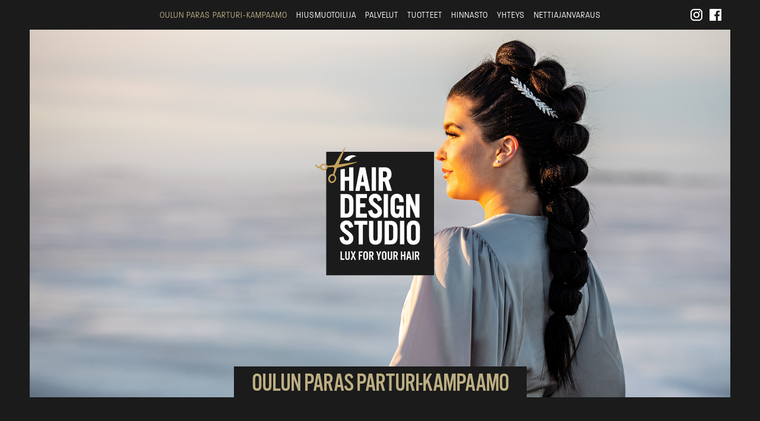

--- FILE ---
content_type: text/html; charset=UTF-8
request_url: https://www.hairdesignstudio.fi/
body_size: 9301
content:
<!DOCTYPE html>
<!--[if lt IE 7]>      <html class="no-js lt-ie9 lt-ie8 lt-ie7" lang="fi"> <![endif]-->
<!--[if IE 7]>         <html class="no-js lt-ie9 lt-ie8" lang="fi"> <![endif]-->
<!--[if IE 8]>         <html class="no-js lt-ie9" lang="fi"> <![endif]-->
<!--[if gt IE 8]><!--> <html class="no-js" lang="fi"> <!--<![endif]-->
<head>
	<script src="https://use.typekit.net/pfh5hjl.js"></script>
	<script>try{Typekit.load({ async: false });}catch(e){}</script>	<meta charset="utf-8">
	<meta name="viewport" content="width=device-width,initial-scale=1,maximum-scale=1,user-scalable=no">
	<meta name="format-detection" content="telephone=no">
	<!--<link rel="shortcut icon" type="image/x-icon" href="https://www.hairdesignstudio.fi/favicon.ico">-->
	<!--[if lte IE 8]>
	<meta http-equiv="X-UA-Compatible" content="IE=edge,chrome=1">
	<meta http-equiv="imagetoolbar" content="no" />
	<meta http-equiv="imagetoolbar" content="false" />
	<![endif]-->
	<meta name='robots' content='index, follow, max-image-preview:large, max-snippet:-1, max-video-preview:-1' />
	<style>img:is([sizes="auto" i], [sizes^="auto," i]) { contain-intrinsic-size: 3000px 1500px }</style>
	
	<!-- This site is optimized with the Yoast SEO plugin v26.7 - https://yoast.com/wordpress/plugins/seo/ -->
	<title>Oulun paras parturi-kampaamo &#8211; Hair Design Studio</title>
	<meta name="description" content="Hair Design Studion tavoitteena on olla kaupungin paras parturi-kampaamo. Hair Design Studio palvelee vankalla ammattitaidolla sekä intohimosta hiuksiin." />
	<link rel="canonical" href="https://www.hairdesignstudio.fi/" />
	<meta property="og:locale" content="en_US" />
	<meta property="og:type" content="website" />
	<meta property="og:title" content="Oulun paras parturi-kampaamo &#8211; Hair Design Studio" />
	<meta property="og:description" content="Hair Design Studion tavoitteena on olla kaupungin paras parturi-kampaamo. Hair Design Studio palvelee vankalla ammattitaidolla sekä intohimosta hiuksiin." />
	<meta property="og:url" content="https://www.hairdesignstudio.fi/" />
	<meta property="og:site_name" content="Hair Design Studio" />
	<meta property="article:publisher" content="https://www.facebook.com/hairdesignstudio.fi/" />
	<meta property="article:modified_time" content="2020-01-18T07:59:13+00:00" />
	<meta property="og:image" content="https://www.hairdesignstudio.fi/files/uploads/2017/09/hdsfb.jpg" />
	<meta property="og:image:width" content="1200" />
	<meta property="og:image:height" content="630" />
	<meta property="og:image:type" content="image/jpeg" />
	<meta name="twitter:card" content="summary_large_image" />
	<script type="application/ld+json" class="yoast-schema-graph">{"@context":"https://schema.org","@graph":[{"@type":"WebPage","@id":"https://www.hairdesignstudio.fi/","url":"https://www.hairdesignstudio.fi/","name":"Oulun paras parturi-kampaamo &#8211; Hair Design Studio","isPartOf":{"@id":"https://www.hairdesignstudio.fi/#website"},"primaryImageOfPage":{"@id":"https://www.hairdesignstudio.fi/#primaryimage"},"image":{"@id":"https://www.hairdesignstudio.fi/#primaryimage"},"thumbnailUrl":"https://www.hairdesignstudio.fi/files/uploads/2020/01/HDS_etusivu_2020-e1579334334247.jpg","datePublished":"2017-08-31T09:00:12+00:00","dateModified":"2020-01-18T07:59:13+00:00","description":"Hair Design Studion tavoitteena on olla kaupungin paras parturi-kampaamo. Hair Design Studio palvelee vankalla ammattitaidolla sekä intohimosta hiuksiin.","breadcrumb":{"@id":"https://www.hairdesignstudio.fi/#breadcrumb"},"inLanguage":"en-US","potentialAction":[{"@type":"ReadAction","target":["https://www.hairdesignstudio.fi/"]}]},{"@type":"ImageObject","inLanguage":"en-US","@id":"https://www.hairdesignstudio.fi/#primaryimage","url":"https://www.hairdesignstudio.fi/files/uploads/2020/01/HDS_etusivu_2020-e1579334334247.jpg","contentUrl":"https://www.hairdesignstudio.fi/files/uploads/2020/01/HDS_etusivu_2020-e1579334334247.jpg","width":1920,"height":1070,"caption":"HDS etusivun kuva 2020"},{"@type":"BreadcrumbList","@id":"https://www.hairdesignstudio.fi/#breadcrumb","itemListElement":[{"@type":"ListItem","position":1,"name":"Home"}]},{"@type":"WebSite","@id":"https://www.hairdesignstudio.fi/#website","url":"https://www.hairdesignstudio.fi/","name":"Hair Design Studio","description":"","potentialAction":[{"@type":"SearchAction","target":{"@type":"EntryPoint","urlTemplate":"https://www.hairdesignstudio.fi/?s={search_term_string}"},"query-input":{"@type":"PropertyValueSpecification","valueRequired":true,"valueName":"search_term_string"}}],"inLanguage":"en-US"}]}</script>
	<!-- / Yoast SEO plugin. -->


<link rel='stylesheet' id='sbi_styles-css' href='https://www.hairdesignstudio.fi/files/plugins/instagram-feed/css/sbi-styles.min.css?ver=6.10.0' type='text/css' media='all' />
<link rel='stylesheet' id='wp-block-library-css' href='https://www.hairdesignstudio.fi/wp-includes/css/dist/block-library/style.min.css?ver=6.8.3' type='text/css' media='all' />
<style id='classic-theme-styles-inline-css' type='text/css'>
/*! This file is auto-generated */
.wp-block-button__link{color:#fff;background-color:#32373c;border-radius:9999px;box-shadow:none;text-decoration:none;padding:calc(.667em + 2px) calc(1.333em + 2px);font-size:1.125em}.wp-block-file__button{background:#32373c;color:#fff;text-decoration:none}
</style>
<style id='global-styles-inline-css' type='text/css'>
:root{--wp--preset--aspect-ratio--square: 1;--wp--preset--aspect-ratio--4-3: 4/3;--wp--preset--aspect-ratio--3-4: 3/4;--wp--preset--aspect-ratio--3-2: 3/2;--wp--preset--aspect-ratio--2-3: 2/3;--wp--preset--aspect-ratio--16-9: 16/9;--wp--preset--aspect-ratio--9-16: 9/16;--wp--preset--color--black: #000000;--wp--preset--color--cyan-bluish-gray: #abb8c3;--wp--preset--color--white: #ffffff;--wp--preset--color--pale-pink: #f78da7;--wp--preset--color--vivid-red: #cf2e2e;--wp--preset--color--luminous-vivid-orange: #ff6900;--wp--preset--color--luminous-vivid-amber: #fcb900;--wp--preset--color--light-green-cyan: #7bdcb5;--wp--preset--color--vivid-green-cyan: #00d084;--wp--preset--color--pale-cyan-blue: #8ed1fc;--wp--preset--color--vivid-cyan-blue: #0693e3;--wp--preset--color--vivid-purple: #9b51e0;--wp--preset--gradient--vivid-cyan-blue-to-vivid-purple: linear-gradient(135deg,rgba(6,147,227,1) 0%,rgb(155,81,224) 100%);--wp--preset--gradient--light-green-cyan-to-vivid-green-cyan: linear-gradient(135deg,rgb(122,220,180) 0%,rgb(0,208,130) 100%);--wp--preset--gradient--luminous-vivid-amber-to-luminous-vivid-orange: linear-gradient(135deg,rgba(252,185,0,1) 0%,rgba(255,105,0,1) 100%);--wp--preset--gradient--luminous-vivid-orange-to-vivid-red: linear-gradient(135deg,rgba(255,105,0,1) 0%,rgb(207,46,46) 100%);--wp--preset--gradient--very-light-gray-to-cyan-bluish-gray: linear-gradient(135deg,rgb(238,238,238) 0%,rgb(169,184,195) 100%);--wp--preset--gradient--cool-to-warm-spectrum: linear-gradient(135deg,rgb(74,234,220) 0%,rgb(151,120,209) 20%,rgb(207,42,186) 40%,rgb(238,44,130) 60%,rgb(251,105,98) 80%,rgb(254,248,76) 100%);--wp--preset--gradient--blush-light-purple: linear-gradient(135deg,rgb(255,206,236) 0%,rgb(152,150,240) 100%);--wp--preset--gradient--blush-bordeaux: linear-gradient(135deg,rgb(254,205,165) 0%,rgb(254,45,45) 50%,rgb(107,0,62) 100%);--wp--preset--gradient--luminous-dusk: linear-gradient(135deg,rgb(255,203,112) 0%,rgb(199,81,192) 50%,rgb(65,88,208) 100%);--wp--preset--gradient--pale-ocean: linear-gradient(135deg,rgb(255,245,203) 0%,rgb(182,227,212) 50%,rgb(51,167,181) 100%);--wp--preset--gradient--electric-grass: linear-gradient(135deg,rgb(202,248,128) 0%,rgb(113,206,126) 100%);--wp--preset--gradient--midnight: linear-gradient(135deg,rgb(2,3,129) 0%,rgb(40,116,252) 100%);--wp--preset--font-size--small: 13px;--wp--preset--font-size--medium: 20px;--wp--preset--font-size--large: 36px;--wp--preset--font-size--x-large: 42px;--wp--preset--spacing--20: 0.44rem;--wp--preset--spacing--30: 0.67rem;--wp--preset--spacing--40: 1rem;--wp--preset--spacing--50: 1.5rem;--wp--preset--spacing--60: 2.25rem;--wp--preset--spacing--70: 3.38rem;--wp--preset--spacing--80: 5.06rem;--wp--preset--shadow--natural: 6px 6px 9px rgba(0, 0, 0, 0.2);--wp--preset--shadow--deep: 12px 12px 50px rgba(0, 0, 0, 0.4);--wp--preset--shadow--sharp: 6px 6px 0px rgba(0, 0, 0, 0.2);--wp--preset--shadow--outlined: 6px 6px 0px -3px rgba(255, 255, 255, 1), 6px 6px rgba(0, 0, 0, 1);--wp--preset--shadow--crisp: 6px 6px 0px rgba(0, 0, 0, 1);}:where(.is-layout-flex){gap: 0.5em;}:where(.is-layout-grid){gap: 0.5em;}body .is-layout-flex{display: flex;}.is-layout-flex{flex-wrap: wrap;align-items: center;}.is-layout-flex > :is(*, div){margin: 0;}body .is-layout-grid{display: grid;}.is-layout-grid > :is(*, div){margin: 0;}:where(.wp-block-columns.is-layout-flex){gap: 2em;}:where(.wp-block-columns.is-layout-grid){gap: 2em;}:where(.wp-block-post-template.is-layout-flex){gap: 1.25em;}:where(.wp-block-post-template.is-layout-grid){gap: 1.25em;}.has-black-color{color: var(--wp--preset--color--black) !important;}.has-cyan-bluish-gray-color{color: var(--wp--preset--color--cyan-bluish-gray) !important;}.has-white-color{color: var(--wp--preset--color--white) !important;}.has-pale-pink-color{color: var(--wp--preset--color--pale-pink) !important;}.has-vivid-red-color{color: var(--wp--preset--color--vivid-red) !important;}.has-luminous-vivid-orange-color{color: var(--wp--preset--color--luminous-vivid-orange) !important;}.has-luminous-vivid-amber-color{color: var(--wp--preset--color--luminous-vivid-amber) !important;}.has-light-green-cyan-color{color: var(--wp--preset--color--light-green-cyan) !important;}.has-vivid-green-cyan-color{color: var(--wp--preset--color--vivid-green-cyan) !important;}.has-pale-cyan-blue-color{color: var(--wp--preset--color--pale-cyan-blue) !important;}.has-vivid-cyan-blue-color{color: var(--wp--preset--color--vivid-cyan-blue) !important;}.has-vivid-purple-color{color: var(--wp--preset--color--vivid-purple) !important;}.has-black-background-color{background-color: var(--wp--preset--color--black) !important;}.has-cyan-bluish-gray-background-color{background-color: var(--wp--preset--color--cyan-bluish-gray) !important;}.has-white-background-color{background-color: var(--wp--preset--color--white) !important;}.has-pale-pink-background-color{background-color: var(--wp--preset--color--pale-pink) !important;}.has-vivid-red-background-color{background-color: var(--wp--preset--color--vivid-red) !important;}.has-luminous-vivid-orange-background-color{background-color: var(--wp--preset--color--luminous-vivid-orange) !important;}.has-luminous-vivid-amber-background-color{background-color: var(--wp--preset--color--luminous-vivid-amber) !important;}.has-light-green-cyan-background-color{background-color: var(--wp--preset--color--light-green-cyan) !important;}.has-vivid-green-cyan-background-color{background-color: var(--wp--preset--color--vivid-green-cyan) !important;}.has-pale-cyan-blue-background-color{background-color: var(--wp--preset--color--pale-cyan-blue) !important;}.has-vivid-cyan-blue-background-color{background-color: var(--wp--preset--color--vivid-cyan-blue) !important;}.has-vivid-purple-background-color{background-color: var(--wp--preset--color--vivid-purple) !important;}.has-black-border-color{border-color: var(--wp--preset--color--black) !important;}.has-cyan-bluish-gray-border-color{border-color: var(--wp--preset--color--cyan-bluish-gray) !important;}.has-white-border-color{border-color: var(--wp--preset--color--white) !important;}.has-pale-pink-border-color{border-color: var(--wp--preset--color--pale-pink) !important;}.has-vivid-red-border-color{border-color: var(--wp--preset--color--vivid-red) !important;}.has-luminous-vivid-orange-border-color{border-color: var(--wp--preset--color--luminous-vivid-orange) !important;}.has-luminous-vivid-amber-border-color{border-color: var(--wp--preset--color--luminous-vivid-amber) !important;}.has-light-green-cyan-border-color{border-color: var(--wp--preset--color--light-green-cyan) !important;}.has-vivid-green-cyan-border-color{border-color: var(--wp--preset--color--vivid-green-cyan) !important;}.has-pale-cyan-blue-border-color{border-color: var(--wp--preset--color--pale-cyan-blue) !important;}.has-vivid-cyan-blue-border-color{border-color: var(--wp--preset--color--vivid-cyan-blue) !important;}.has-vivid-purple-border-color{border-color: var(--wp--preset--color--vivid-purple) !important;}.has-vivid-cyan-blue-to-vivid-purple-gradient-background{background: var(--wp--preset--gradient--vivid-cyan-blue-to-vivid-purple) !important;}.has-light-green-cyan-to-vivid-green-cyan-gradient-background{background: var(--wp--preset--gradient--light-green-cyan-to-vivid-green-cyan) !important;}.has-luminous-vivid-amber-to-luminous-vivid-orange-gradient-background{background: var(--wp--preset--gradient--luminous-vivid-amber-to-luminous-vivid-orange) !important;}.has-luminous-vivid-orange-to-vivid-red-gradient-background{background: var(--wp--preset--gradient--luminous-vivid-orange-to-vivid-red) !important;}.has-very-light-gray-to-cyan-bluish-gray-gradient-background{background: var(--wp--preset--gradient--very-light-gray-to-cyan-bluish-gray) !important;}.has-cool-to-warm-spectrum-gradient-background{background: var(--wp--preset--gradient--cool-to-warm-spectrum) !important;}.has-blush-light-purple-gradient-background{background: var(--wp--preset--gradient--blush-light-purple) !important;}.has-blush-bordeaux-gradient-background{background: var(--wp--preset--gradient--blush-bordeaux) !important;}.has-luminous-dusk-gradient-background{background: var(--wp--preset--gradient--luminous-dusk) !important;}.has-pale-ocean-gradient-background{background: var(--wp--preset--gradient--pale-ocean) !important;}.has-electric-grass-gradient-background{background: var(--wp--preset--gradient--electric-grass) !important;}.has-midnight-gradient-background{background: var(--wp--preset--gradient--midnight) !important;}.has-small-font-size{font-size: var(--wp--preset--font-size--small) !important;}.has-medium-font-size{font-size: var(--wp--preset--font-size--medium) !important;}.has-large-font-size{font-size: var(--wp--preset--font-size--large) !important;}.has-x-large-font-size{font-size: var(--wp--preset--font-size--x-large) !important;}
:where(.wp-block-post-template.is-layout-flex){gap: 1.25em;}:where(.wp-block-post-template.is-layout-grid){gap: 1.25em;}
:where(.wp-block-columns.is-layout-flex){gap: 2em;}:where(.wp-block-columns.is-layout-grid){gap: 2em;}
:root :where(.wp-block-pullquote){font-size: 1.5em;line-height: 1.6;}
</style>
<script type="text/javascript" src="https://www.hairdesignstudio.fi/files/themes/hds/_js/vendor/modernizr-2.6.1.min.js?ver=6.8.3" id="hds-modernizr-js"></script>
<script type="text/javascript" src="https://www.hairdesignstudio.fi/wp-includes/js/jquery/jquery.min.js?ver=3.7.1" id="jquery-core-js"></script>
<script type="text/javascript" src="https://www.hairdesignstudio.fi/wp-includes/js/jquery/jquery-migrate.min.js?ver=3.4.1" id="jquery-migrate-js"></script>
<link rel='shortlink' href='https://www.hairdesignstudio.fi/' />
<style type="text/css">
	span.oe_textdirection { unicode-bidi: bidi-override; direction: rtl; }
	span.oe_displaynone { display: none; }
</style>
	<link rel="stylesheet" href="https://www.hairdesignstudio.fi/files/themes/hds/_css/normalize.min.css">
	<link rel="stylesheet" href="https://www.hairdesignstudio.fi/files/themes/hds/style.css?v3" media="screen">
	<link rel="stylesheet" href="https://www.hairdesignstudio.fi/files/themes/hds/_css/mq.css?v5">
	<!--[if lt IE 9]>
	<script src="https://www.hairdesignstudio.fi/files/themes/hds/_js/vendor/selectivizr-min.js"></script>
	<script src="https://www.hairdesignstudio.fi/files/themes/hds/_js/vendor/respond.min.js"></script>
	<![endif]-->
</head>
<body class="home wp-singular page-template page-template-_templates page-template-page-home page-template-_templatespage-home-php page page-id-210 wp-theme-hds preload">

<header id="head"><div class="upper"><nav id="nav-main-wrap"><ul id="nav-main" class="linklist"><li id="menu-item-343" class="menu-item menu-item-type-post_type menu-item-object-page menu-item-home current-menu-item page_item page-item-210 current_page_item menu-item-343"><a href="https://www.hairdesignstudio.fi/" aria-current="page">Oulun paras parturi-kampaamo</a></li><li id="menu-item-578" class="menu-item menu-item-type-post_type menu-item-object-page menu-item-578"><a href="https://www.hairdesignstudio.fi/parturi-kampaajasi/">Hiusmuotoilija</a></li><li id="menu-item-579" class="menu-item menu-item-type-post_type menu-item-object-page menu-item-579"><a href="https://www.hairdesignstudio.fi/palvelut/">Palvelut</a></li><li id="menu-item-580" class="menu-item menu-item-type-post_type menu-item-object-page menu-item-580"><a href="https://www.hairdesignstudio.fi/tuotteet/">Tuotteet</a></li><li id="menu-item-581" class="menu-item menu-item-type-post_type menu-item-object-page menu-item-581"><a href="https://www.hairdesignstudio.fi/hinnasto/">Hinnasto</a></li><li id="menu-item-582" class="menu-item menu-item-type-post_type menu-item-object-page menu-item-582"><a href="https://www.hairdesignstudio.fi/yhteys/">Yhteys</a></li><li id="menu-item-669" class="menu-item menu-item-type-custom menu-item-object-custom menu-item-669"><a target="_blank" href="https://varaa.timma.fi/hairdesignstudio">Nettiajanvaraus</a></li></ul></nav><nav id="social-media"><a href="https://www.instagram.com/hairdesignstudio.fi/" target="_blank" class="icon-instagram"><svg xmlns="http://www.w3.org/2000/svg" width="48" height="48" viewBox="-225.5 274.5 48 48"><style>.a{fill:#FFF;}</style><path d="M-191.8 274.5H-211.2c-7.9 0-14.3 6.4-14.3 14.3v19.4c0 7.9 6.4 14.3 14.3 14.3h19.4c7.9 0 14.3-6.4 14.3-14.3V288.8C-177.5 280.9-183.9 274.5-191.8 274.5zM-182.3 308.2c0 5.2-4.2 9.5-9.5 9.5h-19.4c-5.2 0-9.5-4.2-9.5-9.5v-19.4c0-5.2 4.2-9.5 9.5-9.5h19.4c5.2 0 9.5 4.2 9.5 9.5V308.2L-182.3 308.2z" class="a"/><path d="M-201.5 286.1c-6.8 0-12.4 5.6-12.4 12.4 0 6.8 5.6 12.4 12.4 12.4 6.8 0 12.4-5.6 12.4-12.4C-189.1 291.7-194.7 286.1-201.5 286.1zM-201.5 306.1c-4.2 0-7.6-3.4-7.6-7.6 0-4.2 3.4-7.6 7.6-7.6 4.2 0 7.6 3.4 7.6 7.6C-193.9 302.7-197.3 306.1-201.5 306.1z" class="a"/><circle cx="-189.1" cy="286.2" r="3" class="a"/></svg></a><a href="https://www.facebook.com/hairdesignstudio.fi/" target="_blank" class="icon-facebook"><svg xmlns="http://www.w3.org/2000/svg" width="48" height="48" viewBox="-225.5 274.5 48 48"><path d="M-180.1 274.5h-42.7c-1.5 0-2.6 1.2-2.6 2.6v42.7c0 1.5 1.2 2.6 2.7 2.6h23v-18.6h-6.3v-7.2h6.3v-5.3c0-6.2 3.8-9.6 9.3-9.6 2.7 0 4.9 0.2 5.6 0.3v6.5l-3.8 0c-3 0-3.6 1.4-3.6 3.5v4.6h7.2l-0.9 7.2h-6.2v18.6h12.2c1.5 0 2.6-1.2 2.6-2.6v-42.7C-177.5 275.7-178.7 274.5-180.1 274.5z" fill="#FFF"/></svg></a></nav><div id="nav-burger"><div></div><div></div></div></div></header><div id="billboard" class="centered" style="background-image: url(https://www.hairdesignstudio.fi/files/uploads/2020/01/HDS_etusivu_2020-e1579334334247.jpg);"><div class="billboard-content"><h1 class="tk-alternate-gothic-no-3-d upper"><span>Oulun paras parturi-kampaamo</span></h1></div></div><article id="main" role="main"><div class="ce-block ce-single-column clearfix " style=""><div><div class="wrapper"><div class="column single"><p style="text-align: center;">Hair Design Studio toivottaa sinut lämpimästi tervetulleeksi rentoutumaan tunnelmalliseen salonkiini samalla, kun teen hiuksistasi upeat! Haluan tehdä kaikkeni, jotta olisit täysin tyytyväinen palveluun.</p>
<p style="text-align: center;">Hair Design Studion tavoitteena on olla kaupungin paras parturi-kampaamo. Hair Design Studio palvelee vankalla ammattitaidolla sekä intohimosta hiuksiin. Saat trendikkäät ja tyylikkäät hiukset, jotka korostavat parhaita puoliasi.</p>
<h2 style="text-align: center;"><span class="hilite">Kotimaista ja paikallista osaamista</span></h2>
<p style="text-align: center;">Lähes kaikki tuotteemme ovat valmistettu 100 % Suomessa.<br />
Parturi-kampaamo sijaitsee osoitteessa Palosuontie 14, Oulun Pateniemessä.</p></div></div></div></div><div id="instagram-feed"><div class="wrapper"><div id="instagram-feed-photos"><h2 class="tk-alternate-gothic-no-3-d upper">Hair Design Studio Instagramissa</h2><div>
<div id="sb_instagram"  class="sbi sbi_mob_col_1 sbi_tab_col_2 sbi_col_3 sbi_disable_mobile" style="padding-bottom: 20px; width: 100%;"	 data-feedid="*1"  data-res="medium" data-cols="3" data-colsmobile="1" data-colstablet="2" data-num="6" data-nummobile="" data-item-padding="10"	 data-shortcode-atts="{}"  data-postid="210" data-locatornonce="380abd664c" data-imageaspectratio="1:1" data-sbi-flags="favorLocal">
	
	<div id="sbi_images"  style="gap: 20px;">
		<div class="sbi_item sbi_type_carousel sbi_new sbi_transition"
	id="sbi_18092037628981197" data-date="1769015379">
	<div class="sbi_photo_wrap">
		<a class="sbi_photo" href="https://www.instagram.com/p/DTx9TeRjNRK/" target="_blank" rel="noopener nofollow"
			data-full-res="https://scontent-hel3-1.cdninstagram.com/v/t51.82787-15/619960438_18405499693193535_1780819339910076639_n.heic?stp=dst-jpg_e35_tt6&#038;_nc_cat=100&#038;ccb=7-5&#038;_nc_sid=18de74&#038;efg=eyJlZmdfdGFnIjoiQ0FST1VTRUxfSVRFTS5iZXN0X2ltYWdlX3VybGdlbi5DMyJ9&#038;_nc_ohc=8yJZzIPEc70Q7kNvwGnZSi1&#038;_nc_oc=AdmLv92wPzY4ABx17pnMDTU_lpr26Az7Z5kTZpYunDQWaQlJuFH2sX0J9NJa8R5p8u8&#038;_nc_zt=23&#038;_nc_ht=scontent-hel3-1.cdninstagram.com&#038;edm=AM6HXa8EAAAA&#038;_nc_gid=xenx8tJGE7nymIqKMemMMA&#038;oh=00_AfuM-SwG7ykjzKJKOIf3BWBOq5ER8hTz6Fy9WAAptoNkUQ&#038;oe=69877A7D"
			data-img-src-set="{&quot;d&quot;:&quot;https:\/\/scontent-hel3-1.cdninstagram.com\/v\/t51.82787-15\/619960438_18405499693193535_1780819339910076639_n.heic?stp=dst-jpg_e35_tt6&amp;_nc_cat=100&amp;ccb=7-5&amp;_nc_sid=18de74&amp;efg=eyJlZmdfdGFnIjoiQ0FST1VTRUxfSVRFTS5iZXN0X2ltYWdlX3VybGdlbi5DMyJ9&amp;_nc_ohc=8yJZzIPEc70Q7kNvwGnZSi1&amp;_nc_oc=AdmLv92wPzY4ABx17pnMDTU_lpr26Az7Z5kTZpYunDQWaQlJuFH2sX0J9NJa8R5p8u8&amp;_nc_zt=23&amp;_nc_ht=scontent-hel3-1.cdninstagram.com&amp;edm=AM6HXa8EAAAA&amp;_nc_gid=xenx8tJGE7nymIqKMemMMA&amp;oh=00_AfuM-SwG7ykjzKJKOIf3BWBOq5ER8hTz6Fy9WAAptoNkUQ&amp;oe=69877A7D&quot;,&quot;150&quot;:&quot;https:\/\/scontent-hel3-1.cdninstagram.com\/v\/t51.82787-15\/619960438_18405499693193535_1780819339910076639_n.heic?stp=dst-jpg_e35_tt6&amp;_nc_cat=100&amp;ccb=7-5&amp;_nc_sid=18de74&amp;efg=eyJlZmdfdGFnIjoiQ0FST1VTRUxfSVRFTS5iZXN0X2ltYWdlX3VybGdlbi5DMyJ9&amp;_nc_ohc=8yJZzIPEc70Q7kNvwGnZSi1&amp;_nc_oc=AdmLv92wPzY4ABx17pnMDTU_lpr26Az7Z5kTZpYunDQWaQlJuFH2sX0J9NJa8R5p8u8&amp;_nc_zt=23&amp;_nc_ht=scontent-hel3-1.cdninstagram.com&amp;edm=AM6HXa8EAAAA&amp;_nc_gid=xenx8tJGE7nymIqKMemMMA&amp;oh=00_AfuM-SwG7ykjzKJKOIf3BWBOq5ER8hTz6Fy9WAAptoNkUQ&amp;oe=69877A7D&quot;,&quot;320&quot;:&quot;https:\/\/www.hairdesignstudio.fi\/files\/uploads\/sb-instagram-feed-images\/619960438_18405499693193535_1780819339910076639_n.heiclow.webp&quot;,&quot;640&quot;:&quot;https:\/\/www.hairdesignstudio.fi\/files\/uploads\/sb-instagram-feed-images\/619960438_18405499693193535_1780819339910076639_n.heicfull.webp&quot;}">
			<span class="sbi-screenreader">Tähän tehtiin sinettipidennyksen poisto, raidoitus</span>
			<svg class="svg-inline--fa fa-clone fa-w-16 sbi_lightbox_carousel_icon" aria-hidden="true" aria-label="Clone" data-fa-proƒcessed="" data-prefix="far" data-icon="clone" role="img" xmlns="http://www.w3.org/2000/svg" viewBox="0 0 512 512">
                    <path fill="currentColor" d="M464 0H144c-26.51 0-48 21.49-48 48v48H48c-26.51 0-48 21.49-48 48v320c0 26.51 21.49 48 48 48h320c26.51 0 48-21.49 48-48v-48h48c26.51 0 48-21.49 48-48V48c0-26.51-21.49-48-48-48zM362 464H54a6 6 0 0 1-6-6V150a6 6 0 0 1 6-6h42v224c0 26.51 21.49 48 48 48h224v42a6 6 0 0 1-6 6zm96-96H150a6 6 0 0 1-6-6V54a6 6 0 0 1 6-6h308a6 6 0 0 1 6 6v308a6 6 0 0 1-6 6z"></path>
                </svg>						<img src="https://www.hairdesignstudio.fi/files/plugins/instagram-feed/img/placeholder.png" alt="Tähän tehtiin sinettipidennyksen poisto, raidoitus ja sävytys Simin Nordic Shade sävyillä white ja roasted honey. 🤍🍯

Jonka jälkeen laitettiin uudet 55 cm teippipidennykset. ✨

➡️ Viimeisenä kuva sinettipidennyksen poiston jälkeen ja toiseksi viimeisenä kuva teippipidennyksestä suorana. 

Laitettasko sullekin?😉

#hairdesignstudiooulu #luxforyourhair #raidoitusoulu #hiustenpidennysoulu #kampaamooulu" aria-hidden="true">
		</a>
	</div>
</div><div class="sbi_item sbi_type_carousel sbi_new sbi_transition"
	id="sbi_17857490835594518" data-date="1767718901">
	<div class="sbi_photo_wrap">
		<a class="sbi_photo" href="https://www.instagram.com/p/DTLUd-QjKar/" target="_blank" rel="noopener nofollow"
			data-full-res="https://scontent-hel3-1.cdninstagram.com/v/t51.82787-15/610793966_18403724890193535_5071419491257808644_n.heic?stp=dst-jpg_e35_tt6&#038;_nc_cat=106&#038;ccb=7-5&#038;_nc_sid=18de74&#038;efg=eyJlZmdfdGFnIjoiQ0FST1VTRUxfSVRFTS5iZXN0X2ltYWdlX3VybGdlbi5DMyJ9&#038;_nc_ohc=WZtPP_Di88cQ7kNvwHyA28N&#038;_nc_oc=Adk44yoC5mqbPrk91qp1Zvt0nhe8nanFXEBR7Tc6ZcQy35cCfZxgJnCcs_chogDzZEI&#038;_nc_zt=23&#038;_nc_ht=scontent-hel3-1.cdninstagram.com&#038;edm=AM6HXa8EAAAA&#038;_nc_gid=xenx8tJGE7nymIqKMemMMA&#038;oh=00_AfuBzKq8tvs_rweDPbe-NecjpRx4YtKAnHCHC5xTvSVneA&#038;oe=69877CD4"
			data-img-src-set="{&quot;d&quot;:&quot;https:\/\/scontent-hel3-1.cdninstagram.com\/v\/t51.82787-15\/610793966_18403724890193535_5071419491257808644_n.heic?stp=dst-jpg_e35_tt6&amp;_nc_cat=106&amp;ccb=7-5&amp;_nc_sid=18de74&amp;efg=eyJlZmdfdGFnIjoiQ0FST1VTRUxfSVRFTS5iZXN0X2ltYWdlX3VybGdlbi5DMyJ9&amp;_nc_ohc=WZtPP_Di88cQ7kNvwHyA28N&amp;_nc_oc=Adk44yoC5mqbPrk91qp1Zvt0nhe8nanFXEBR7Tc6ZcQy35cCfZxgJnCcs_chogDzZEI&amp;_nc_zt=23&amp;_nc_ht=scontent-hel3-1.cdninstagram.com&amp;edm=AM6HXa8EAAAA&amp;_nc_gid=xenx8tJGE7nymIqKMemMMA&amp;oh=00_AfuBzKq8tvs_rweDPbe-NecjpRx4YtKAnHCHC5xTvSVneA&amp;oe=69877CD4&quot;,&quot;150&quot;:&quot;https:\/\/scontent-hel3-1.cdninstagram.com\/v\/t51.82787-15\/610793966_18403724890193535_5071419491257808644_n.heic?stp=dst-jpg_e35_tt6&amp;_nc_cat=106&amp;ccb=7-5&amp;_nc_sid=18de74&amp;efg=eyJlZmdfdGFnIjoiQ0FST1VTRUxfSVRFTS5iZXN0X2ltYWdlX3VybGdlbi5DMyJ9&amp;_nc_ohc=WZtPP_Di88cQ7kNvwHyA28N&amp;_nc_oc=Adk44yoC5mqbPrk91qp1Zvt0nhe8nanFXEBR7Tc6ZcQy35cCfZxgJnCcs_chogDzZEI&amp;_nc_zt=23&amp;_nc_ht=scontent-hel3-1.cdninstagram.com&amp;edm=AM6HXa8EAAAA&amp;_nc_gid=xenx8tJGE7nymIqKMemMMA&amp;oh=00_AfuBzKq8tvs_rweDPbe-NecjpRx4YtKAnHCHC5xTvSVneA&amp;oe=69877CD4&quot;,&quot;320&quot;:&quot;https:\/\/www.hairdesignstudio.fi\/files\/uploads\/sb-instagram-feed-images\/610793966_18403724890193535_5071419491257808644_n.heiclow.webp&quot;,&quot;640&quot;:&quot;https:\/\/www.hairdesignstudio.fi\/files\/uploads\/sb-instagram-feed-images\/610793966_18403724890193535_5071419491257808644_n.heicfull.webp&quot;}">
			<span class="sbi-screenreader">W A R M O M B R E H A I R ✨

#hairdesignstudiooulu</span>
			<svg class="svg-inline--fa fa-clone fa-w-16 sbi_lightbox_carousel_icon" aria-hidden="true" aria-label="Clone" data-fa-proƒcessed="" data-prefix="far" data-icon="clone" role="img" xmlns="http://www.w3.org/2000/svg" viewBox="0 0 512 512">
                    <path fill="currentColor" d="M464 0H144c-26.51 0-48 21.49-48 48v48H48c-26.51 0-48 21.49-48 48v320c0 26.51 21.49 48 48 48h320c26.51 0 48-21.49 48-48v-48h48c26.51 0 48-21.49 48-48V48c0-26.51-21.49-48-48-48zM362 464H54a6 6 0 0 1-6-6V150a6 6 0 0 1 6-6h42v224c0 26.51 21.49 48 48 48h224v42a6 6 0 0 1-6 6zm96-96H150a6 6 0 0 1-6-6V54a6 6 0 0 1 6-6h308a6 6 0 0 1 6 6v308a6 6 0 0 1-6 6z"></path>
                </svg>						<img src="https://www.hairdesignstudio.fi/files/plugins/instagram-feed/img/placeholder.png" alt="W A R M O M B R E H A I R ✨

#hairdesignstudiooulu #luxforyourhair #warmombrehair #kampaajaoulu #pateniemi" aria-hidden="true">
		</a>
	</div>
</div><div class="sbi_item sbi_type_carousel sbi_new sbi_transition"
	id="sbi_18057723653325672" data-date="1767024617">
	<div class="sbi_photo_wrap">
		<a class="sbi_photo" href="https://www.instagram.com/p/DS2oOkYDIwA/" target="_blank" rel="noopener nofollow"
			data-full-res="https://scontent-hel3-1.cdninstagram.com/v/t51.82787-15/607789038_18402744130193535_9772842336556250_n.heic?stp=dst-jpg_e35_tt6&#038;_nc_cat=109&#038;ccb=7-5&#038;_nc_sid=18de74&#038;efg=eyJlZmdfdGFnIjoiQ0FST1VTRUxfSVRFTS5iZXN0X2ltYWdlX3VybGdlbi5DMyJ9&#038;_nc_ohc=wBhWpLsgg7gQ7kNvwEQaiXd&#038;_nc_oc=AdkWRk0W2IvWQgWZA_OiBXTiuhI1g5dDPYkYSI4ilCdnOC1FGchkFaWC0x42wsREorM&#038;_nc_zt=23&#038;_nc_ht=scontent-hel3-1.cdninstagram.com&#038;edm=AM6HXa8EAAAA&#038;_nc_gid=xenx8tJGE7nymIqKMemMMA&#038;oh=00_AftLhoI_LukY8RYaR7Sf_HMY5xz_CVqjgnxrF9lInsEV6g&#038;oe=69876DB9"
			data-img-src-set="{&quot;d&quot;:&quot;https:\/\/scontent-hel3-1.cdninstagram.com\/v\/t51.82787-15\/607789038_18402744130193535_9772842336556250_n.heic?stp=dst-jpg_e35_tt6&amp;_nc_cat=109&amp;ccb=7-5&amp;_nc_sid=18de74&amp;efg=eyJlZmdfdGFnIjoiQ0FST1VTRUxfSVRFTS5iZXN0X2ltYWdlX3VybGdlbi5DMyJ9&amp;_nc_ohc=wBhWpLsgg7gQ7kNvwEQaiXd&amp;_nc_oc=AdkWRk0W2IvWQgWZA_OiBXTiuhI1g5dDPYkYSI4ilCdnOC1FGchkFaWC0x42wsREorM&amp;_nc_zt=23&amp;_nc_ht=scontent-hel3-1.cdninstagram.com&amp;edm=AM6HXa8EAAAA&amp;_nc_gid=xenx8tJGE7nymIqKMemMMA&amp;oh=00_AftLhoI_LukY8RYaR7Sf_HMY5xz_CVqjgnxrF9lInsEV6g&amp;oe=69876DB9&quot;,&quot;150&quot;:&quot;https:\/\/scontent-hel3-1.cdninstagram.com\/v\/t51.82787-15\/607789038_18402744130193535_9772842336556250_n.heic?stp=dst-jpg_e35_tt6&amp;_nc_cat=109&amp;ccb=7-5&amp;_nc_sid=18de74&amp;efg=eyJlZmdfdGFnIjoiQ0FST1VTRUxfSVRFTS5iZXN0X2ltYWdlX3VybGdlbi5DMyJ9&amp;_nc_ohc=wBhWpLsgg7gQ7kNvwEQaiXd&amp;_nc_oc=AdkWRk0W2IvWQgWZA_OiBXTiuhI1g5dDPYkYSI4ilCdnOC1FGchkFaWC0x42wsREorM&amp;_nc_zt=23&amp;_nc_ht=scontent-hel3-1.cdninstagram.com&amp;edm=AM6HXa8EAAAA&amp;_nc_gid=xenx8tJGE7nymIqKMemMMA&amp;oh=00_AftLhoI_LukY8RYaR7Sf_HMY5xz_CVqjgnxrF9lInsEV6g&amp;oe=69876DB9&quot;,&quot;320&quot;:&quot;https:\/\/www.hairdesignstudio.fi\/files\/uploads\/sb-instagram-feed-images\/607789038_18402744130193535_9772842336556250_n.heiclow.webp&quot;,&quot;640&quot;:&quot;https:\/\/www.hairdesignstudio.fi\/files\/uploads\/sb-instagram-feed-images\/607789038_18402744130193535_9772842336556250_n.heicfull.webp&quot;}">
			<span class="sbi-screenreader">Kahvinruskea ✨

Syvä ja täyteläinen ruskea, jossa </span>
			<svg class="svg-inline--fa fa-clone fa-w-16 sbi_lightbox_carousel_icon" aria-hidden="true" aria-label="Clone" data-fa-proƒcessed="" data-prefix="far" data-icon="clone" role="img" xmlns="http://www.w3.org/2000/svg" viewBox="0 0 512 512">
                    <path fill="currentColor" d="M464 0H144c-26.51 0-48 21.49-48 48v48H48c-26.51 0-48 21.49-48 48v320c0 26.51 21.49 48 48 48h320c26.51 0 48-21.49 48-48v-48h48c26.51 0 48-21.49 48-48V48c0-26.51-21.49-48-48-48zM362 464H54a6 6 0 0 1-6-6V150a6 6 0 0 1 6-6h42v224c0 26.51 21.49 48 48 48h224v42a6 6 0 0 1-6 6zm96-96H150a6 6 0 0 1-6-6V54a6 6 0 0 1 6-6h308a6 6 0 0 1 6 6v308a6 6 0 0 1-6 6z"></path>
                </svg>						<img src="https://www.hairdesignstudio.fi/files/plugins/instagram-feed/img/placeholder.png" alt="Kahvinruskea ✨

Syvä ja täyteläinen ruskea, jossa tumman suklaan ja espresson sävyjä. ☕🍫

Kuivat latvat pois ja voilà!😍

#hairdesignstudiooulu #luxforyourhair #coffeebrownhair #kampaamooulu #pateniemi" aria-hidden="true">
		</a>
	</div>
</div><div class="sbi_item sbi_type_image sbi_new sbi_transition"
	id="sbi_18066678902431297" data-date="1766070284">
	<div class="sbi_photo_wrap">
		<a class="sbi_photo" href="https://www.instagram.com/p/DSaL-wjjApk/" target="_blank" rel="noopener nofollow"
			data-full-res="https://scontent-hel3-1.cdninstagram.com/v/t51.82787-15/601982631_18401456596193535_1646808639032031501_n.heic?stp=dst-jpg_e35_tt6&#038;_nc_cat=109&#038;ccb=7-5&#038;_nc_sid=18de74&#038;efg=eyJlZmdfdGFnIjoiRkVFRC5iZXN0X2ltYWdlX3VybGdlbi5DMyJ9&#038;_nc_ohc=vKNP9J_wWR0Q7kNvwFg0t4X&#038;_nc_oc=AdkdDx97Kr31CPnvtrF72pZA8A-l03tShkcL2kkS7LXNrveI00eYIDUL1VkD1oP756E&#038;_nc_zt=23&#038;_nc_ht=scontent-hel3-1.cdninstagram.com&#038;edm=AM6HXa8EAAAA&#038;_nc_gid=xenx8tJGE7nymIqKMemMMA&#038;oh=00_Aft8uDuc6s4esOnGVFv0dmcwMi56seVrtL_dN9o5KHp9LQ&#038;oe=69878283"
			data-img-src-set="{&quot;d&quot;:&quot;https:\/\/scontent-hel3-1.cdninstagram.com\/v\/t51.82787-15\/601982631_18401456596193535_1646808639032031501_n.heic?stp=dst-jpg_e35_tt6&amp;_nc_cat=109&amp;ccb=7-5&amp;_nc_sid=18de74&amp;efg=eyJlZmdfdGFnIjoiRkVFRC5iZXN0X2ltYWdlX3VybGdlbi5DMyJ9&amp;_nc_ohc=vKNP9J_wWR0Q7kNvwFg0t4X&amp;_nc_oc=AdkdDx97Kr31CPnvtrF72pZA8A-l03tShkcL2kkS7LXNrveI00eYIDUL1VkD1oP756E&amp;_nc_zt=23&amp;_nc_ht=scontent-hel3-1.cdninstagram.com&amp;edm=AM6HXa8EAAAA&amp;_nc_gid=xenx8tJGE7nymIqKMemMMA&amp;oh=00_Aft8uDuc6s4esOnGVFv0dmcwMi56seVrtL_dN9o5KHp9LQ&amp;oe=69878283&quot;,&quot;150&quot;:&quot;https:\/\/scontent-hel3-1.cdninstagram.com\/v\/t51.82787-15\/601982631_18401456596193535_1646808639032031501_n.heic?stp=dst-jpg_e35_tt6&amp;_nc_cat=109&amp;ccb=7-5&amp;_nc_sid=18de74&amp;efg=eyJlZmdfdGFnIjoiRkVFRC5iZXN0X2ltYWdlX3VybGdlbi5DMyJ9&amp;_nc_ohc=vKNP9J_wWR0Q7kNvwFg0t4X&amp;_nc_oc=AdkdDx97Kr31CPnvtrF72pZA8A-l03tShkcL2kkS7LXNrveI00eYIDUL1VkD1oP756E&amp;_nc_zt=23&amp;_nc_ht=scontent-hel3-1.cdninstagram.com&amp;edm=AM6HXa8EAAAA&amp;_nc_gid=xenx8tJGE7nymIqKMemMMA&amp;oh=00_Aft8uDuc6s4esOnGVFv0dmcwMi56seVrtL_dN9o5KHp9LQ&amp;oe=69878283&quot;,&quot;320&quot;:&quot;https:\/\/www.hairdesignstudio.fi\/files\/uploads\/sb-instagram-feed-images\/601982631_18401456596193535_1646808639032031501_n.heiclow.webp&quot;,&quot;640&quot;:&quot;https:\/\/www.hairdesignstudio.fi\/files\/uploads\/sb-instagram-feed-images\/601982631_18401456596193535_1646808639032031501_n.heicfull.webp&quot;}">
			<span class="sbi-screenreader">Lämmin kiitos kuluneesta vuodesta.❤️

Vielä huomen</span>
									<img src="https://www.hairdesignstudio.fi/files/plugins/instagram-feed/img/placeholder.png" alt="Lämmin kiitos kuluneesta vuodesta.❤️

Vielä huomenna perjantaina ja 22.12 maanantaina kerkeää hakea pukinkonttiin jotain kaunista ja kotimaista.😉🇫🇮🎁

Rauhallista joulua ja onnea uuteen vuoteen 2026!🎄🎅✨🎇

Nähdään taas pian!🥰

#hairdesignstudiooulu #luxforyourhair
#joululahjaidea" aria-hidden="true">
		</a>
	</div>
</div><div class="sbi_item sbi_type_carousel sbi_new sbi_transition"
	id="sbi_18030279122721244" data-date="1761216229">
	<div class="sbi_photo_wrap">
		<a class="sbi_photo" href="https://www.instagram.com/p/DQJhmuajN7a/" target="_blank" rel="noopener nofollow"
			data-full-res="https://scontent-hel3-1.cdninstagram.com/v/t51.82787-15/568318250_18392120251193535_2903322303853001551_n.heic?stp=dst-jpg_e35_tt6&#038;_nc_cat=106&#038;ccb=7-5&#038;_nc_sid=18de74&#038;efg=eyJlZmdfdGFnIjoiQ0FST1VTRUxfSVRFTS5iZXN0X2ltYWdlX3VybGdlbi5DMyJ9&#038;_nc_ohc=rvxK3e5_2DkQ7kNvwFyD5kZ&#038;_nc_oc=AdlxGtMSxvxNIbN3tW0JA5sXOUV87fFtw8eTwyNDcaT9aS2ZJZGmFLq6_utQr_FLBFw&#038;_nc_zt=23&#038;_nc_ht=scontent-hel3-1.cdninstagram.com&#038;edm=AM6HXa8EAAAA&#038;_nc_gid=xenx8tJGE7nymIqKMemMMA&#038;oh=00_AfsRMVI7bLPM9FB6JCNTKeWL-S5YZbpbxWdFhlj1s76LDQ&#038;oe=69876331"
			data-img-src-set="{&quot;d&quot;:&quot;https:\/\/scontent-hel3-1.cdninstagram.com\/v\/t51.82787-15\/568318250_18392120251193535_2903322303853001551_n.heic?stp=dst-jpg_e35_tt6&amp;_nc_cat=106&amp;ccb=7-5&amp;_nc_sid=18de74&amp;efg=eyJlZmdfdGFnIjoiQ0FST1VTRUxfSVRFTS5iZXN0X2ltYWdlX3VybGdlbi5DMyJ9&amp;_nc_ohc=rvxK3e5_2DkQ7kNvwFyD5kZ&amp;_nc_oc=AdlxGtMSxvxNIbN3tW0JA5sXOUV87fFtw8eTwyNDcaT9aS2ZJZGmFLq6_utQr_FLBFw&amp;_nc_zt=23&amp;_nc_ht=scontent-hel3-1.cdninstagram.com&amp;edm=AM6HXa8EAAAA&amp;_nc_gid=xenx8tJGE7nymIqKMemMMA&amp;oh=00_AfsRMVI7bLPM9FB6JCNTKeWL-S5YZbpbxWdFhlj1s76LDQ&amp;oe=69876331&quot;,&quot;150&quot;:&quot;https:\/\/scontent-hel3-1.cdninstagram.com\/v\/t51.82787-15\/568318250_18392120251193535_2903322303853001551_n.heic?stp=dst-jpg_e35_tt6&amp;_nc_cat=106&amp;ccb=7-5&amp;_nc_sid=18de74&amp;efg=eyJlZmdfdGFnIjoiQ0FST1VTRUxfSVRFTS5iZXN0X2ltYWdlX3VybGdlbi5DMyJ9&amp;_nc_ohc=rvxK3e5_2DkQ7kNvwFyD5kZ&amp;_nc_oc=AdlxGtMSxvxNIbN3tW0JA5sXOUV87fFtw8eTwyNDcaT9aS2ZJZGmFLq6_utQr_FLBFw&amp;_nc_zt=23&amp;_nc_ht=scontent-hel3-1.cdninstagram.com&amp;edm=AM6HXa8EAAAA&amp;_nc_gid=xenx8tJGE7nymIqKMemMMA&amp;oh=00_AfsRMVI7bLPM9FB6JCNTKeWL-S5YZbpbxWdFhlj1s76LDQ&amp;oe=69876331&quot;,&quot;320&quot;:&quot;https:\/\/www.hairdesignstudio.fi\/files\/uploads\/sb-instagram-feed-images\/568318250_18392120251193535_2903322303853001551_n.heiclow.webp&quot;,&quot;640&quot;:&quot;https:\/\/www.hairdesignstudio.fi\/files\/uploads\/sb-instagram-feed-images\/568318250_18392120251193535_2903322303853001551_n.heicfull.webp&quot;}">
			<span class="sbi-screenreader">S H A D O W R O O T B L O N D E ✨

Tyvi Sim Sensid</span>
			<svg class="svg-inline--fa fa-clone fa-w-16 sbi_lightbox_carousel_icon" aria-hidden="true" aria-label="Clone" data-fa-proƒcessed="" data-prefix="far" data-icon="clone" role="img" xmlns="http://www.w3.org/2000/svg" viewBox="0 0 512 512">
                    <path fill="currentColor" d="M464 0H144c-26.51 0-48 21.49-48 48v48H48c-26.51 0-48 21.49-48 48v320c0 26.51 21.49 48 48 48h320c26.51 0 48-21.49 48-48v-48h48c26.51 0 48-21.49 48-48V48c0-26.51-21.49-48-48-48zM362 464H54a6 6 0 0 1-6-6V150a6 6 0 0 1 6-6h42v224c0 26.51 21.49 48 48 48h224v42a6 6 0 0 1-6 6zm96-96H150a6 6 0 0 1-6-6V54a6 6 0 0 1 6-6h308a6 6 0 0 1 6 6v308a6 6 0 0 1-6 6z"></path>
                </svg>						<img src="https://www.hairdesignstudio.fi/files/plugins/instagram-feed/img/placeholder.png" alt="S H A D O W R O O T B L O N D E ✨

Tyvi Sim Sensido 8/96
Pituudet ja latvat Sim Nordic Shades White &amp; Roasted Honey 🤍

#hairdesignstudiooulu #luxforyourhair #shadowrootblonde #simsensido #nordicshades #finnishhairprofessionals #kampaamooulu #kampaajaoulu #pateniemi" aria-hidden="true">
		</a>
	</div>
</div><div class="sbi_item sbi_type_image sbi_new sbi_transition"
	id="sbi_17929563986998295" data-date="1760952836">
	<div class="sbi_photo_wrap">
		<a class="sbi_photo" href="https://www.instagram.com/p/DQBrOQ0DPT2/" target="_blank" rel="noopener nofollow"
			data-full-res="https://scontent-hel3-1.cdninstagram.com/v/t51.82787-15/569047630_18391800982193535_4326069883460519446_n.heic?stp=dst-jpg_e35_tt6&#038;_nc_cat=102&#038;ccb=7-5&#038;_nc_sid=18de74&#038;efg=eyJlZmdfdGFnIjoiRkVFRC5iZXN0X2ltYWdlX3VybGdlbi5DMyJ9&#038;_nc_ohc=dnjjOEV4YSQQ7kNvwHCaVgn&#038;_nc_oc=AdkOgW2FnWQWn93_yjMKSty7Kkb951lLu519MNZEYyQqMBMb4cWuCbMbP2RB19Ut6lE&#038;_nc_zt=23&#038;_nc_ht=scontent-hel3-1.cdninstagram.com&#038;edm=AM6HXa8EAAAA&#038;_nc_gid=xenx8tJGE7nymIqKMemMMA&#038;oh=00_AfuxEGtFyhOLLnrB2A0xSWiUN5jzXm-h-wXslKZspGoeAg&#038;oe=69877C79"
			data-img-src-set="{&quot;d&quot;:&quot;https:\/\/scontent-hel3-1.cdninstagram.com\/v\/t51.82787-15\/569047630_18391800982193535_4326069883460519446_n.heic?stp=dst-jpg_e35_tt6&amp;_nc_cat=102&amp;ccb=7-5&amp;_nc_sid=18de74&amp;efg=eyJlZmdfdGFnIjoiRkVFRC5iZXN0X2ltYWdlX3VybGdlbi5DMyJ9&amp;_nc_ohc=dnjjOEV4YSQQ7kNvwHCaVgn&amp;_nc_oc=AdkOgW2FnWQWn93_yjMKSty7Kkb951lLu519MNZEYyQqMBMb4cWuCbMbP2RB19Ut6lE&amp;_nc_zt=23&amp;_nc_ht=scontent-hel3-1.cdninstagram.com&amp;edm=AM6HXa8EAAAA&amp;_nc_gid=xenx8tJGE7nymIqKMemMMA&amp;oh=00_AfuxEGtFyhOLLnrB2A0xSWiUN5jzXm-h-wXslKZspGoeAg&amp;oe=69877C79&quot;,&quot;150&quot;:&quot;https:\/\/scontent-hel3-1.cdninstagram.com\/v\/t51.82787-15\/569047630_18391800982193535_4326069883460519446_n.heic?stp=dst-jpg_e35_tt6&amp;_nc_cat=102&amp;ccb=7-5&amp;_nc_sid=18de74&amp;efg=eyJlZmdfdGFnIjoiRkVFRC5iZXN0X2ltYWdlX3VybGdlbi5DMyJ9&amp;_nc_ohc=dnjjOEV4YSQQ7kNvwHCaVgn&amp;_nc_oc=AdkOgW2FnWQWn93_yjMKSty7Kkb951lLu519MNZEYyQqMBMb4cWuCbMbP2RB19Ut6lE&amp;_nc_zt=23&amp;_nc_ht=scontent-hel3-1.cdninstagram.com&amp;edm=AM6HXa8EAAAA&amp;_nc_gid=xenx8tJGE7nymIqKMemMMA&amp;oh=00_AfuxEGtFyhOLLnrB2A0xSWiUN5jzXm-h-wXslKZspGoeAg&amp;oe=69877C79&quot;,&quot;320&quot;:&quot;https:\/\/www.hairdesignstudio.fi\/files\/uploads\/sb-instagram-feed-images\/569047630_18391800982193535_4326069883460519446_n.heiclow.webp&quot;,&quot;640&quot;:&quot;https:\/\/www.hairdesignstudio.fi\/files\/uploads\/sb-instagram-feed-images\/569047630_18391800982193535_4326069883460519446_n.heicfull.webp&quot;}">
			<span class="sbi-screenreader">Halloween hiukset kuntoon!🤪🎃💀👻

#hairdesignstudioo</span>
									<img src="https://www.hairdesignstudio.fi/files/plugins/instagram-feed/img/placeholder.png" alt="Halloween hiukset kuntoon!🤪🎃💀👻

#hairdesignstudiooulu #luxforyourhair #lastenhiustenleikkaus #kidshaircut #halloweenhair #parturioulu #pateniemi" aria-hidden="true">
		</a>
	</div>
</div>	</div>

	<div id="sbi_load" >

	
	
</div>
		<span class="sbi_resized_image_data" data-feed-id="*1"
		  data-resized="{&quot;17929563986998295&quot;:{&quot;id&quot;:&quot;569047630_18391800982193535_4326069883460519446_n.heic&quot;,&quot;ratio&quot;:&quot;0.75&quot;,&quot;sizes&quot;:{&quot;full&quot;:640,&quot;low&quot;:320,&quot;thumb&quot;:150},&quot;extension&quot;:&quot;.webp&quot;},&quot;18030279122721244&quot;:{&quot;id&quot;:&quot;568318250_18392120251193535_2903322303853001551_n.heic&quot;,&quot;ratio&quot;:&quot;0.75&quot;,&quot;sizes&quot;:{&quot;full&quot;:640,&quot;low&quot;:320,&quot;thumb&quot;:150},&quot;extension&quot;:&quot;.webp&quot;},&quot;18066678902431297&quot;:{&quot;id&quot;:&quot;601982631_18401456596193535_1646808639032031501_n.heic&quot;,&quot;ratio&quot;:&quot;1.50&quot;,&quot;sizes&quot;:{&quot;full&quot;:640,&quot;low&quot;:320,&quot;thumb&quot;:150},&quot;extension&quot;:&quot;.webp&quot;},&quot;18057723653325672&quot;:{&quot;id&quot;:&quot;607789038_18402744130193535_9772842336556250_n.heic&quot;,&quot;ratio&quot;:&quot;0.75&quot;,&quot;sizes&quot;:{&quot;full&quot;:640,&quot;low&quot;:320,&quot;thumb&quot;:150},&quot;extension&quot;:&quot;.webp&quot;},&quot;17857490835594518&quot;:{&quot;id&quot;:&quot;610793966_18403724890193535_5071419491257808644_n.heic&quot;,&quot;ratio&quot;:&quot;0.75&quot;,&quot;sizes&quot;:{&quot;full&quot;:640,&quot;low&quot;:320,&quot;thumb&quot;:150},&quot;extension&quot;:&quot;.webp&quot;},&quot;18092037628981197&quot;:{&quot;id&quot;:&quot;619960438_18405499693193535_1780819339910076639_n.heic&quot;,&quot;ratio&quot;:&quot;0.75&quot;,&quot;sizes&quot;:{&quot;full&quot;:640,&quot;low&quot;:320,&quot;thumb&quot;:150},&quot;extension&quot;:&quot;.webp&quot;}}">
	</span>
	</div>

</div></div></div></div></article><footer id="tail"><div class="wrapper"><div id="tail-content"><p style="text-align: center;">Palosuontie 14, 90800 Oulu | P. 040 516 4515 | &#x69;&#x6e;&#x66;&#x6f;&#x40;<span class="oe_displaynone">null</span>&#x68;&#x61;&#x69;&#x72;&#x64;&#x65;&#x73;&#x69;&#x67;&#x6e;&#x73;&#x74;&#x75;&#x64;&#x69;&#x6f;&#x2e;&#x66;&#x69;</p></div></div></footer><script type="speculationrules">
{"prefetch":[{"source":"document","where":{"and":[{"href_matches":"\/*"},{"not":{"href_matches":["\/wp-*.php","\/wp-admin\/*","\/files\/uploads\/*","\/files\/*","\/files\/plugins\/*","\/files\/themes\/hds\/*","\/*\\?(.+)"]}},{"not":{"selector_matches":"a[rel~=\"nofollow\"]"}},{"not":{"selector_matches":".no-prefetch, .no-prefetch a"}}]},"eagerness":"conservative"}]}
</script>
<!-- Instagram Feed JS -->
<script type="text/javascript">
var sbiajaxurl = "https://www.hairdesignstudio.fi/wp-admin/admin-ajax.php";
</script>
<script type="text/javascript" src="https://www.hairdesignstudio.fi/files/themes/hds/_js/vendor/skrollr.min.js?ver=6.8.3" id="hds-skrollr-js"></script>
<script type="text/javascript" src="https://www.hairdesignstudio.fi/files/themes/hds/_js/plugins.js?ver=6.8.3" id="hds-plugins-js"></script>
<script type="text/javascript" src="https://www.hairdesignstudio.fi/files/themes/hds/_js/main.js?ver=v2" id="hds-main-js"></script>
<script type="text/javascript" id="sbi_scripts-js-extra">
/* <![CDATA[ */
var sb_instagram_js_options = {"font_method":"svg","resized_url":"https:\/\/www.hairdesignstudio.fi\/files\/uploads\/sb-instagram-feed-images\/","placeholder":"https:\/\/www.hairdesignstudio.fi\/files\/plugins\/instagram-feed\/img\/placeholder.png","ajax_url":"https:\/\/www.hairdesignstudio.fi\/wp-admin\/admin-ajax.php"};
/* ]]> */
</script>
<script type="text/javascript" src="https://www.hairdesignstudio.fi/files/plugins/instagram-feed/js/sbi-scripts.min.js?ver=6.10.0" id="sbi_scripts-js"></script>
</body>
</html>


--- FILE ---
content_type: text/css
request_url: https://www.hairdesignstudio.fi/files/themes/hds/style.css?v3
body_size: 2562
content:
@charset "utf-8";

/*
Theme Name: Hair Design Studio
Theme URI: http://www.hairdesignstudio.fi
Version: 1.0
*/

::-moz-selection {
	background: #b3d4fc;
	text-shadow: none;
}

::selection {
	background: #b3d4fc;
	text-shadow: none;
}

img {
	vertical-align: middle;
}

fieldset {
	border: 0;
	margin: 0;
	padding: 0;
}

textarea {
	resize: vertical;
}

.ir {
	border: 0;
	background-color: transparent;
	text-indent: -9999px;
	overflow: hidden;
}

.hidden {
	display: none !important;
	visibility: hidden;
}

.visuallyhidden {
	border: 0;
	clip: rect(0 0 0 0);
	height: 1px;
	margin: -1px;
	overflow: hidden;
	padding: 0;
	position: absolute;
	width: 1px;
}

.visuallyhidden.focusable:active,
.visuallyhidden.focusable:focus {
	clip: auto;
	height: auto;
	margin: 0;
	overflow: visible;
	position: static;
	width: auto;
}

.invisible {
	visibility: hidden;
}

.clearfix:before,
.clearfix:after {
	content: " ";
	display: table;
}

.clearfix:after {
	clear: both;
}

.clearfix {
	*zoom: 1;
}


.wp-caption {
	display: inline-block;
	max-width: 100% !important;
	vertical-align: top;
}

.wp-caption img {
	display: block;
	margin: 0 0 0 5px;
}

.wp-caption a {
	display: block;
}

.wp-caption-text {
	margin: 0 5px 5px;
	padding: 7px 5px;
	font-size: 13px;
	font-weight: 400;
	font-style: italic;
	line-height: 17px;
	text-align: center;
	color: inherit;
}

.alignleft {
	margin-right: 45px;
	margin-bottom: 25px;
	float: left;
}

.wp-caption.alignleft {
	margin-left: -5px;
	margin-right: 45px;
}

.alignright {
	margin-left: 45px;
	margin-bottom: 25px;
	float: right;
}

.wp-caption.alignright {
	margin-left: 45px;
	margin-right: -5px;
}

.aligncenter {
	display: block;
	margin: 0 auto 1.7692em;
}

.wp-caption.alignnone {
	margin-bottom: 1.7692em;
}


button,
input,
select,
textarea {
	color: #000;
}

h1,
h2,
h3,
h4,
h5,
p,
ul,
ol {
	margin: 0;
}


html {
	box-sizing: border-box;
	font: 400 93.75%/1.5333 'paralucent-condensed', Arial, sans-serif;
	-webkit-font-smoothing: antialiased;
	-moz-osx-font-smoothing: grayscale;
}

*, *:before, *:after {
	box-sizing: inherit;
}

body {
	background: #1b1b1b;
	color: #fff;
}


body.preload * {
  -webkit-transition: none !important;
  -moz-transition: none !important;
  -ms-transition: none !important;
  -o-transition: none !important;
}


a,
a:visited {
	text-decoration: none;
	box-shadow: rgba(255,255,255,0.5) 0 -1px 0 inset;
	cursor: pointer !important;
	outline: none;
	color: inherit;
	-webkit-transition: color 200ms ease-out;
	-ms-transition: color 200ms ease-out;
	transition: color 200ms ease-out;
}

a:hover,
a:visited:hover {
	color: #bdaf83;
}


.wrapper {
	box-sizing: content-box;
	max-width: 900px;
	margin-left: auto;
	margin-right: auto;
	padding: 0 10px;
}

.wrapper * {
	box-sizing: border-box;
}


.linklist {
	padding: 0;
	list-style: none;
}

.hilite { color: #bdaf83 !important; }
.upper { text-transform: uppercase; }
.centered, .centered .column { text-align: center; }


h1 {
	padding: 0 1px 1em 0;
	font-family: 'alternate-gothic-no-3-d', 'paralucent-condensed', Arial, sans-serif;
	font-size: 2.6667rem;
	font-weight: 400;
	line-height: 1;
	letter-spacing: -1px;
}

h2 {
	padding: 0 1px 0 0;
	font-family: 'alternate-gothic-no-3-d', 'paralucent-condensed', Arial, sans-serif;
	font-size: 1.6667rem;
	font-weight: 400;
	line-height: 1;
	letter-spacing: -1px;
}

h3,
h4 {
	padding: 0 0 0 1px;
	font-size: 1rem;
	font-weight: 700;
	line-height: 1.5333;
	letter-spacing: 0;
}

p {
	padding: 0 0 1.5333em;
}

ul {
	padding: 0 0 1.5333em 17px;
}

ul ul,
ol ul {
	padding: 0 0 3px 17px;
	list-style: disc;
}

ol {
	padding: 0 0 1.5333em 21px;
}

ol ol,
ul ol {
	padding: 0 0 3px 21px;
}

blockquote {
	margin: 0;
	padding: 0 0 1em;
	font-size: 2rem;
	font-style: italic;
	font-weight: 400;
	line-height: 1.5;
}


.column {
	display: inline-block;
	width: 46%;
	vertical-align: top;
}

.column+.column {
	margin-left: 8%;
}

.column>:last-child {
	padding-bottom: 0;
	margin-bottom: 0;
}


.column.single {
	width: 100%;
	margin-left: 0 !important;
	padding: 0;
}


.column.parts-1 { display: block; width: 100%; }

.column.parts-2 { width: 46%; }
.column.parts-2:nth-child(2n+1) { margin-left: 0 !important; }
.column.parts-2:nth-child(1n+3) { margin-top: 60px; }

.column.parts-3 { width: 28%; }
.column.parts-3:nth-child(3n+1) { margin-left: 0 !important; }
.column.parts-3:nth-child(1n+4) { margin-top: 60px; }

.column.parts-4 { width: 19%; }
.column.parts-4:nth-child(4n+1) { margin-left: 0 !important; }
.column.parts-4:nth-child(1n+5) { margin-top: 60px; }

.column.parts-5 { width: 16.8%; }
.column.parts-5+.parts-5 { margin-left: 4%; }
.column.parts-5:nth-child(5n+1) { margin-left: 0 !important; }
.column.parts-5:nth-child(1n+6) { margin-top: 60px; }


.ce-block {
	padding: 60px 0;
}

.ce-block:not(.ce-bgcolor)+.ce-block:not(.ce-bgcolor):not(.ce-fullwidth-image) {
	padding-top: 0;
}


.ce-block.ce-bgimage {
	background-position: 50%;
	background-repeat: no-repeat;
	background-size: cover;
}

.ce-block.ce-bgimage.ce-imagesized {
	position: relative;
	padding-bottom: 0;
}

.ce-block.ce-bgimage.ce-imagesized>div {
	position: absolute;
	left: 0;
	top: 50%;
	right: 0;
	-webkit-transform: translateY(-50%);
	-ms-transform: translateY(-50%);
	transform: translateY(-50%);
}


.ce-text-image.ce-image-left .column:last-child,
.ce-text-image.ce-image-right .column:first-child {
	margin-top: 30px;
	margin-bottom: 30px;
}

.ce-text-image .column {
	vertical-align: middle;
}

.ce-text-image.ce-image-left .column:first-child,
.ce-text-image.ce-image-right .column:last-child {
	text-align: center;
}

.ce-text-image.ce-fullwidth-image {
	position: relative;
	padding: 0;
}

.ce-text-image.ce-fullwidth-image .wide-image {
	position: absolute;
	top: 0;
	bottom: 0;
	background-repeat: no-repeat;
	background-size: cover;
}

.ce-text-image.ce-fullwidth-image.ce-image-left .wide-image {
	left: 0;
	background-position: 75% 50%;
}

.ce-text-image.ce-fullwidth-image.ce-image-right .wide-image {
	right: 0;
	background-position: 25% 50%;
}

.ce-text-image.ce-fullwidth-image .ce-blockimg-link {
	display: inline-block;
	max-width: 100%;
	outline: none;
}

.ce-text-image img.border {
	border: 5px solid rgba(0,0,0,0.15);
}

.ce-text-image.ce-bgcolor img.border,
.ce-text-image.ce-bgimage img.border {
	border: 5px solid rgba(255,255,255,0.35);
}


.ce-block.ce-single-column.nobottompadding {
	padding-bottom: 1.5em;
}


.ce-block.ce-wide-image {
	position: relative;
	background-position: 50%;
	background-repeat: no-repeat;
	background-size: cover;
	padding: 0;
	overflow: hidden;
}

.ce-block.ce-wide-image>a {
	position: absolute;
	left: 0;
	top: 0;
	right: 0;
	bottom: 0;
	outline: none;
}

.ce-block.ce-wide-image.parallax {
	position: relative;
	background-position: 50% 0%;
	background-size: 100% auto;
}

.ce-block.ce-wide-image.parallax:before,
.ce-block.ce-wide-image.parallax:after {
	content: "";
	display: block;
	position: absolute;
	left: 0;
	right: 0;
	height: 5px;
}

.ce-block.ce-wide-image.parallax:before {
	top: -5px;
	box-shadow: rgba(0,0,0,0.15) 0 5px 15px;
}

.ce-block.ce-wide-image.parallax:after {
	bottom: -5px;
	box-shadow: rgba(0,0,0,0.15) 0 -5px 15px;
}


#head {
	position: relative;
	height: 50px;
	margin: 0 50px;
	text-align: center;
	letter-spacing: 1px;
}


#nav-main {
	margin: 0 82px;
	padding-top: 8px;
	font-size: 1rem;
	line-height: 2.3333;
}

#nav-main li {
	display: inline-block;
	vertical-align: top;
}

#nav-main li+li {
	margin-left: 15px;
}

#nav-main a {
	box-shadow: none;
	color: #fff;
}

#nav-main a:hover, 
#nav-main .current-menu-item a {
	color: #bdaf83;
}


#social-media {
	position: absolute;
	top: 15px;
	right: 15px;
	height: 20px;
}

#social-media a {
	display: inline-block;
	width: 20px;
	height: 20px;
	box-shadow: none;
	vertical-align: top;
	overflow: hidden;
}

#social-media a+a {
	margin-left: 12px;
}

#social-media a svg {
	display: block;
	width: 100%;
	height: 100%;
}

#social-media a svg * {
	-webkit-transition: fill 200ms ease-out;
	-ms-transition: fill 200ms ease-out;
	transition: fill 200ms ease-out;
}

#social-media a:hover svg * {
	fill: #bdaf83;
}

#social-media a>span {
	display: block;
	width: 20px;
	height: 20px;
	background-position: 50%;
	background-repeat: no-repeat;
	background-size: contain;
	opacity: 0;
	-webkit-transition: opacity 200ms ease-out;
	-ms-transition: opacity 200ms ease-out;
	transition: opacity 200ms ease-out;
}


#billboard {
	position: relative;
	width: calc(100% - 100px);
	height: calc(100vh - 100px);
	background-position: 50%;
	background-repeat: no-repeat;
	background-size: cover;
	margin: 0 auto;
}

#billboard.video {
	position: relative;
	width: calc(100% - 100px);
	height: auto;
}

#billboard .billboard-content {
	position: absolute;
	left: 0;
	top: 0;
	bottom: 0;
	right: 0;
	background-position: 50%;
	background-repeat: no-repeat;
	background-size: cover;
	z-index: 1;
}

#billboard.video .billboard-content {
	position: relative;
}

#billboard .billboard-content>h1 {
	position: absolute;
	left: 0;
	bottom: 0;
	right: 0;
	padding: 0;
	color: #bdaf83;
	z-index: 2;
}

#billboard.video .billboard-content>h1 {
	left: 50%;
	bottom: 0;
	right: auto;
	-webkit-transform: translateX(-50%);
	-ms-transform: translateX(-50%);
	transform: translateX(-50%);
}

#billboard .billboard-content>h1 span {
	display: inline-block;
	background: #1b1b1b;
	padding: 10px 30px 2px;
}

#billboard .billboard-content:before {
	content: "";
	position: absolute;
	left: -10px;
	top: -5px;
	width: 100px;
	height: 108px;
	background: url(_img/logo-blackbg.svg) 0 0 no-repeat;
	background-size: contain;
	z-index: 2;
}

.home #billboard .billboard-content:before {
	left: 50%;
	top: 50%;
	width: 200px;
	height: 217px;
	background-position: 50%;
	margin: -4px 0 0 -9px;
	-webkit-transform: translate(-50%,-50%);
	-ms-transform: translate(-50%,-50%);
	transform: translate(-50%,-50%);
}



#main img {
	max-width: 100%;
	height: auto;
}

#main iframe {
	display: inline-block;
	vertical-align: top;
	width: 100%;
}

#main .ce-block .wrapper,
#main #instagram-feed .wrapper {
	max-width: 500px;
}

#main .ce-block.ce-single-column+.ce-block.ce-single-column {
	margin-top: -30px;
}

#main .ce-block.ce-single-column+.ce-block.ce-single-column .column {
	background: url(_img/dotted-line-ffffff.svg) 0 0 repeat-x;
	padding-top: 30px;
}

#main .ce-block p, 
#main .ce-block ul, 
#main .ce-block ol {
	letter-spacing: 1px;
}

#main .ce-block p strong, 
#main .ce-block ul strong, 
#main .ce-block ol strong {
	letter-spacing: 0;
}


#tail {
	padding-top: 30px;
}

#tail-content {
	background: url(_img/dotted-line-ffffff.svg) 0 0 repeat-x;
	padding: 20px 0;
	letter-spacing: 1px;
}

#tail-content>:last-child {
	padding: 0;
}


#instagram-feed-photos {
	padding: 0 0 30px;
	text-align: center;
	color: #c6b789;
}

#instagram-feed-photos h2 {
	padding-bottom: 20px;
}

#instagram-feed-photos #sb_instagram #sbi_images {
	margin: -10px !important;
}


#instagram-feed-photos #sb_instagram #sbi_images .sbi_item a {
	display: block;
	position: relative;
}

#instagram-feed-photos #sb_instagram #sbi_images .sbi_item.sbi_type_video a:after {
	display: block;
	content: "\25BA";
	position: absolute;
	left: 50%;
	top: 50%;
	font-size: 4.5rem;
	text-shadow: rgba(0,0,0,0.3) 0 0 10px;
	color: rgba(255,255,255,0.85);
	-webkit-transform: translate(-50%,-50%);
	-ms-transform: translate(-50%,-50%);
	transform: translate(-50%,-50%);
}


#nav-burger {
	display: none;
	position: fixed;
	top: 9px;
	right: 9px;
	width: 34px;
	height: 32px;
	background: #1b1b1b;
	cursor: pointer;
	z-index: 10000;
}

#nav-burger>div,
#nav-burger:before,
#nav-burger:after {
	content: "";
	display: block;
	position: absolute;
	left: 50%;
	width: 30px;
	height: 2px;
	background: #fff;
	margin: 0 0 0 -15px;
	-webkit-transition: all 150ms ease-out;
	-ms-transition: all 150ms ease-out;
	transition: all 150ms ease-out;
}

#nav-burger:before {
	top: 2px;
}

#nav-burger>div {
	top: 15px;
}

#nav-burger:after {
	top: 28px;
}


.overlay #nav-burger:before, 
.overlay #nav-burger:after {
	opacity: 0;
}

.overlay #nav-burger>div:first-child {
	background: #bdaf83;
	-webkit-transform: rotate(45deg) scale(1.1);
	-ms-transform: rotate(45deg) scale(1.1);
	transform: rotate(45deg) scale(1.1);
}

.overlay #nav-burger>div:last-child {
	background: #bdaf83;
	-webkit-transform: rotate(-45deg) scale(1.1);
	-ms-transform: rotate(-45deg) scale(1.1);
	transform: rotate(-45deg) scale(1.1);
}





--- FILE ---
content_type: text/css
request_url: https://www.hairdesignstudio.fi/files/themes/hds/_css/mq.css?v5
body_size: 747
content:
@media only screen and (max-width: 920px) {

#nav-burger {
	display: block;
}

#nav-main-wrap {
	position: fixed;
	left: -100%;
	top: 0;
	bottom: 0;
	width: 100%;
	overflow: hidden;
	background: #1b1b1b;
	opacity: 0;
	z-index: 9001;
	-webkit-transition: opacity 150ms ease-out, left 0ms 150ms;
	-ms-transition: opacity 150ms ease-out, left 0ms 150ms;
	transition: opacity 150ms ease-out, left 0ms 150ms;
}

.overlay #nav-main-wrap {
	left: 0;
	opacity: 1;
	-webkit-transition: opacity 150ms ease-out;
	-ms-transition: opacity 150ms ease-out;
	transition: opacity 150ms ease-out;
}

#nav-main {
	position: absolute;
	left: 50%;
	top: 50%;
	width: 100%;
	margin: 0;
	padding: 0 53px 0 52px;
	font-family: 'alternate-gothic-no-3-d', 'paralucent-condensed', Arial, sans-serif;
	font-size: 2.6667rem;
	font-weight: 400;
	line-height: 0.9;
	letter-spacing: -1px;
	-webkit-transform: translate(-50%,-50%);
	-ms-transform: translate(-50%,-50%);
	transform: translate(-50%,-50%);
}

#nav-main:before {
	display: none;
	content: "";
	position: absolute;
	left: 0;
	top: 0;
	right: 0;
	height: 90px;
	background: url(../_img/logo.svg) 49.3% 0 no-repeat;
	background-size: contain;
	z-index: 2;
}

#nav-main li {
	display: block;
}

#nav-main li+li {
	margin: 3.5vh 0 0 0;
}


#social-media {
	position: fixed;
	top: 61px;
	right: 16px;
	height: auto;
	z-index: 9002;
}

#social-media a {
	display: block;
}

#social-media a+a {
	margin: 12px 0 0 0;
}

}


@media only screen and (max-width: 775px) {

.column.parts-5 {
	width: 19%;
}

.column.parts-5+.parts-5 {
	margin-left: 8% !important;
}

.column.parts-5:nth-child(4n+1) {
	margin-left: 0 !important;
}

.column.parts-5:nth-child(1n+5) {
	margin-top: 60px;
}

}


@media only screen and (max-width: 667px) {

body .ce-block .column {
	display: block;
	width: 100% !important;
}

body .ce-block .column+.column {
	margin: 1.5rem 0 0 0 !important;
}


body .ce-text-image.ce-fullwidth-image .wrapper {
	position: relative;
	padding: 56.25% 0 0 !important;
}

body .ce-text-image.ce-fullwidth-image .wide-image {
	position: absolute;
	left: 0 !important;
	top: 0;
	right: 0;
	bottom: auto;
	width: 100% !important;
	background-position: 50% 0;
	padding-top: 56.25%;
}

body .ce-text-image.ce-fullwidth-image.ce-image-left .column:first-child,
body .ce-text-image.ce-fullwidth-image.ce-image-right .column+.column {
	height: 0;
	margin: 0 !important;
}

body .ce-text-image.ce-fullwidth-image.ce-image-left .column+.column,
body .ce-text-image.ce-fullwidth-image.ce-image-right .column:first-child {
	margin: 0 !important;
	padding: 45px 10px;
}

}


@media only screen and (max-width: 480px) {

#head {
	height: 0;
}

#head:after {
	content: "";
	position: fixed;
	right: 0;
	top: 0;
	width: 52px;
	height: 130px;
	box-shadow: rgba(0,0,0,0.25) -1px 1px 6px;
	background: #1b1b1b;
	z-index: 9001;
}

#billboard {
	width: 100%;
	height: 100vh;
}

#billboard.video {
	width: 100%;
}

#billboard .billboard-content:before {
	left: 4px;
	top: 9px;
}

}


@media only screen and (max-width: 375px) {
/* down to 320 */


}


@media only screen and (max-height: 520px) {

#nav-main {
	padding-top: 0;
}

#nav-main:before {
	display: none;
}

#nav-main li+li {
	margin: 1vh 0 0 0;
}

}



--- FILE ---
content_type: text/javascript
request_url: https://www.hairdesignstudio.fi/files/themes/hds/_js/main.js?ver=v2
body_size: 161
content:

jQuery( document ).ready( function( $ ) {

	$( '#nav-burger' ).on( 'click', function() {

		if( $( '#head' ).hasClass( 'overlay' ) ) {

			$( '#head' )
				.addClass( 'preload' )
				.removeClass( 'overlay' );
			
			window.setTimeout( function() {

				$( '#head' )
					.removeClass( 'preload' );

			}, 200 );

		}
		else {

			$( '#head' )
				.addClass( 'overlay' );

		}

	});
	
	$( '#billboard, .ce-block' )
		.fitVids();

});


jQuery( window ).on( 'load', function() {
	
	var $ = jQuery;

	$( 'body' )
		.removeClass( 'preload' );

	if( !Modernizr.touch ) {

		var s = skrollr.init({ smoothScrolling: false, forceHeight: false });

	}

});

--- FILE ---
content_type: image/svg+xml
request_url: https://www.hairdesignstudio.fi/files/themes/hds/_img/dotted-line-ffffff.svg
body_size: 231
content:
<?xml version="1.0" encoding="utf-8"?>
<!-- Generator: Adobe Illustrator 15.0.0, SVG Export Plug-In . SVG Version: 6.00 Build 0)  -->
<!DOCTYPE svg PUBLIC "-//W3C//DTD SVG 1.1//EN" "http://www.w3.org/Graphics/SVG/1.1/DTD/svg11.dtd" [
	<!ENTITY st0 "fill:#D1D1D1;">
]>
<svg version="1.1" id="Layer_1" xmlns="http://www.w3.org/2000/svg" xmlns:xlink="http://www.w3.org/1999/xlink" x="0px" y="0px"
	 width="30px" height="2px" viewBox="0 0 30 2" style="enable-background:new 0 0 30 2;" xml:space="preserve">
<rect style="&st0;" width="2" height="2"/>
<rect x="6" style="&st0;" width="2" height="2"/>
<rect x="12" style="&st0;" width="2" height="2"/>
<rect x="18" style="&st0;" width="2" height="2"/>
<rect x="24" style="&st0;" width="2" height="2"/>
</svg>


--- FILE ---
content_type: image/svg+xml
request_url: https://www.hairdesignstudio.fi/files/themes/hds/_img/logo-blackbg.svg
body_size: 3985
content:
<?xml version="1.0" encoding="utf-8"?>
<!-- Generator: Adobe Illustrator 15.0.0, SVG Export Plug-In . SVG Version: 6.00 Build 0)  -->
<!DOCTYPE svg PUBLIC "-//W3C//DTD SVG 1.1//EN" "http://www.w3.org/Graphics/SVG/1.1/DTD/svg11.dtd" [
	<!ENTITY st0 "fill:#1B1B1B;">
	<!ENTITY st1 "fill:#C4A05A;">
	<!ENTITY st2 "fill:#FFFFFF;">
]>
<svg version="1.1" id="Layer_1" xmlns="http://www.w3.org/2000/svg" xmlns:xlink="http://www.w3.org/1999/xlink" x="0px" y="0px"
	 width="450px" height="488px" viewBox="0.5 500.5 450 488" style="enable-background:new 0.5 500.5 450 488;" xml:space="preserve"
	>
<g>
	<rect x="41.968" y="519.431" style="&st0;" width="408.532" height="469.069"/>
	<g>
		<path style="&st1;" d="M160.778,557.013c-11.526,1.924-32.654,5.491-71.889,10.432c14.543-37.039,22.772-56.241,27.438-66.944
			c-5.487,1.098-34.574,54.048-42.532,68.859c-8.229,1.102-17.009,2.195-26.886,3.297c-2.195-5.212-8.234-9.059-15.094-8.508
			c-6.034,0.551-11.246,4.118-13.17,8.778c-1.92,1.374-5.212,3.296-8.505,1.646c-5.212-3.018-4.39-5.755-5.212-6.857
			c-0.551-0.821-1.919-1.372-3.292-0.55c-1.648,0.821-1.097,1.924-0.822,3.017c0.271,3.025,2.741,7.135,6.856,9.059
			c3.843,1.915,8.509,3.018,11.526,3.839c0.275,0.55,0.822,1.372,1.373,1.924c3.017,3.287,7.682,5.482,12.895,4.932
			c3.84-0.271,7.407-1.915,10.153-4.391c2.195-1.915,3.293-4.389,3.839-7.126l19.208-1.102l5.488,1.924l0.547,6.584l-4.937,18.109
			c-3.292-0.552-6.585,0.271-9.602,2.195c-3.568,2.194-6.314,5.759-7.683,10.151c-1.924,5.482-1.098,10.973,1.369,15.084
			c1.648,2.745,4.119,4.939,7.411,6.032c7.682,2.476,16.462-2.736,19.48-11.795l0,0c1.373-4.39,1.373-8.779-0.276-12.618
			c-1.097-2.745-3.017-5.211-5.212-6.854c3.568-9.331,6.861-17.559,9.878-25.516C100.14,576.766,158.308,561.953,160.778,557.013z
			 M40.049,581.435c-1.646,1.645-3.843,2.466-6.585,2.746c-4.941,0.271-9.331-2.474-9.602-6.584
			c-0.275-3.848,3.564-7.415,8.505-7.687c4.937-0.271,9.331,2.467,9.602,6.585C42.519,578.138,41.697,580.063,40.049,581.435z
			 M73.525,623.958c-1.924,6.032-7.411,9.602-12.073,7.956c-4.665-1.644-7.136-7.686-4.941-13.72
			c1.098-3.016,2.746-5.481,5.212-6.854c2.195-1.373,4.666-1.647,6.861-1.102c1.648,0.55,3.292,1.649,4.115,3.567
			c0.275,0.551,0.55,1.102,0.826,1.373C74.622,617.925,74.622,620.94,73.525,623.958z"/>
		<g>
			<polygon style="&st2;" points="112.484,629.448 128.675,629.448 128.675,667.581 144.862,667.581 144.862,578.418 
				128.675,578.418 128.675,614.356 112.484,614.356 112.484,583.9 96.297,586.646 96.297,667.581 112.484,667.581 			"/>
			<path style="&st2;" d="M171.753,648.922h16.188l3.567,18.931h16.463l-18.111-89.163h-20.577l-17.014,89.163h15.916
				L171.753,648.922z M174.22,633.839l5.487-29.635l5.487,29.635H174.22z"/>
			<rect x="214.281" y="578.418" style="&st2;" width="16.187" height="89.163"/>
			<path style="&st2;" d="M274.092,667.581h17.018l-12.898-40.057c7.687-4.389,11.246-12.074,11.246-23.05
				c0-9.049-2.737-15.904-8.229-20.574c-4.39-3.838-9.873-5.482-18.11-5.482h-22.221v89.163h16.187v-35.396h5.763L274.092,667.581z
				 M256.813,593.502h3.567c5.482,0,7.678,0.55,9.322,2.194c1.924,1.925,2.746,4.941,2.746,9.331c0,4.389-0.822,7.686-2.746,9.6
				c-1.645,1.653-4.11,2.195-9.322,2.195h-3.567V593.502z"/>
			<path style="&st2;" d="M118.798,679.928H96.297v89.164h22.501c17.831,0,26.339-9.33,26.339-28.533V708.46
				C145.138,689.249,136.629,679.928,118.798,679.928z M112.484,695.012h5.217c7.682,0,11.521,2.746,11.521,17.016v24.965
				c0,14.262-4.114,17.007-11.521,17.007h-5.217V695.012z"/>
			<polygon style="&st2;" points="196.445,695.012 196.445,679.928 154.465,679.928 154.465,769.092 196.445,769.092 
				196.445,753.999 170.656,753.999 170.656,730.128 189.86,730.128 189.86,715.043 170.656,715.043 170.656,695.012 			"/>
			<path style="&st2;" d="M234.311,718.612L234.311,718.612c-9.055-6.864-9.055-6.864-11.25-9.33
				c-1.919-2.195-3.292-4.94-3.292-7.687c0-4.109,3.018-7.406,7.407-7.406c4.665,0,8.232,3.839,10.152,11.796l0.276,1.372
				l15.366-4.659l-0.275-1.374c-3.84-14.813-12.619-22.769-25.518-22.769c-13.992,0-23.87,9.601-23.87,22.498
				c0,5.481,1.919,10.974,5.212,15.363c3.292,4.11,3.843,4.932,15.916,14.263c9.877,7.686,12.348,10.973,12.348,15.643
				c0,4.932-3.293,8.499-8.509,8.499c-6.309,0-10.424-4.941-12.072-14.263l-0.271-1.372l-15.366,4.661l0.272,1.102
				c2.746,17.008,12.072,25.516,27.437,25.516c14.818,0,24.971-9.61,24.971-23.32c0-6.043-2.195-12.077-5.762-16.736
				C244.464,726.84,241.717,724.373,234.311,718.612z"/>
			<rect x="259.829" y="679.928" style="&st2;" width="16.187" height="89.164"/>
			<path style="&st2;" d="M285.618,735.891c0,12.075,0.821,17.838,3.839,23.6c3.568,6.855,10.703,10.975,19.213,10.975
				c6.585,0,11.525-2.195,15.636-7.136l1.925,5.763h9.33v-45.549h-27.17v13.72h10.975v2.195c0,13.719-4.11,15.643-8.5,15.643
				c-3.568,0-6.585-2.195-7.687-5.491c-1.094-3.017-1.374-6.855-1.374-13.719v-26.338c0-6.854,0.28-9.33,1.925-11.795
				c1.097-2.194,3.567-3.568,6.584-3.568c5.212,0,8.78,2.745,8.78,15.363v1.373h16.188v-1.373c0-8.499-1.093-13.989-3.288-18.38
				c-4.119-7.957-11.526-12.346-21.68-12.346c-8.229,0-15.365,3.017-19.483,8.508c-4.11,5.481-5.212,10.693-5.212,24.692V735.891z"
				/>
			<polygon style="&st2;" points="359.978,717.238 381.105,769.092 395.097,769.092 395.097,679.928 379.731,679.928 
				379.731,728.214 360.248,679.928 344.612,679.928 344.612,769.092 359.978,769.092 			"/>
			<path style="&st2;" d="M125.929,820.121L125.929,820.121c-9.055-6.863-9.055-6.863-11.25-9.33
				c-1.92-2.193-3.292-4.939-3.292-7.686c0-4.109,3.021-7.405,7.412-7.405c4.661,0,8.229,3.838,10.148,11.795l0.275,1.373
				l15.365-4.661l-0.273-1.372c-3.841-14.813-12.621-22.77-25.516-22.77c-13.997,0-23.875,9.602-23.875,22.498
				c0,5.483,1.924,10.975,5.216,15.364c3.293,4.109,3.839,4.659,15.912,14.261c9.877,7.687,12.348,10.974,12.348,15.643
				c0,4.933-3.292,8.499-8.504,8.499c-6.314,0-10.428-4.938-12.073-14.26l-0.275-1.654l-15.365,4.67l0.274,1.093
				c2.742,17.016,12.074,25.515,27.438,25.515c14.814,0,24.967-9.6,24.967-23.319c0-6.033-2.195-12.067-5.763-16.736
				C136.083,828.351,133.336,825.884,125.929,820.121z"/>
			<polygon style="&st2;" points="148.155,796.521 164.893,796.521 164.893,870.871 180.805,870.871 180.805,796.521 
				197.818,796.521 197.818,781.438 148.155,781.438 			"/>
			<path style="&st2;" d="M236.782,843.714c0,10.702-3.021,12.897-7.958,12.897c-4.94,0-8.233-2.195-8.233-12.897v-62.276h-16.188
				v60.081c0,11.245,1.373,17.007,5.212,22.218c4.119,5.492,10.704,8.237,19.208,8.237c8.229,0,15.089-3.025,18.931-8.237
				c3.846-5.211,5.214-10.973,5.214-22.218v-60.081h-16.187V843.714z"/>
			<path style="&st2;" d="M285.618,781.438h-22.501v89.434h22.501c17.84,0,26.34-9.329,26.34-28.53v-32.372
				C312.237,790.759,303.458,781.438,285.618,781.438z M279.313,796.521h5.212c7.678,0,11.518,2.745,11.518,17.017v24.964
				c0,14.262-4.11,17.007-11.518,17.007h-5.212V796.521z"/>
			<rect x="321.561" y="781.438" style="&st2;" width="16.195" height="89.164"/>
			<path style="&st2;" d="M392.08,789.115L392.08,789.115c-4.118-5.762-10.975-8.779-19.755-8.779s-15.642,3.018-19.755,8.779
				c-3.568,5.211-5.212,11.254-5.212,21.396v31.559c0,9.871,1.372,16.184,5.212,21.395c4.113,5.764,10.975,8.78,19.755,8.78
				s15.637-3.017,19.755-8.78c3.568-5.211,5.212-11.243,5.212-21.395v-31.559C397.021,800.369,395.648,794.326,392.08,789.115z
				 M363.266,810.791c0-6.863,0.279-8.778,1.652-11.253c1.373-2.467,4.11-3.838,7.407-3.838c3.288,0,6.034,1.644,7.406,3.838
				c1.374,2.475,1.645,4.39,1.645,11.253v30.999c0,6.863-0.271,8.778-1.645,11.253c-1.372,2.466-4.118,3.839-7.406,3.839
				c-3.297,0-6.034-1.645-7.407-3.839c-1.103-2.195-1.652-4.39-1.652-11.253V810.791z"/>
		</g>
		<g>
			<path style="&st2;" d="M101.238,924.647h9.603v4.662H96.021v-31.821h4.941v27.159H101.238z"/>
			<path style="&st2;" d="M131.142,897.488v21.669c0,4.117-0.546,6.033-1.919,7.957s-3.839,2.745-6.585,2.745
				c-3.018,0-5.212-1.101-6.585-2.745c-1.373-1.924-1.92-3.84-1.92-7.957v-21.669h4.937v22.49c0,3.848,1.098,5.212,3.568,5.212
				s3.568-1.645,3.568-5.212v-22.49H131.142z"/>
			<path style="&st2;" d="M154.74,929.31h-5.488l-4.938-11.526l-4.393,11.526h-5.487l7.136-16.737l-6.861-15.364h5.487l4.117,10.152
				l3.841-10.152h5.487l-6.585,15.364L154.74,929.31z"/>
			<path style="&st2;" d="M170.105,929.31h-4.937v-31.821h14.539v4.661h-9.602v8.509h7.136v4.659h-7.136V929.31z"/>
			<path style="&st2;" d="M200.013,919.157c0,3.567-0.55,5.762-1.92,7.686c-1.373,1.916-3.843,3.018-6.86,3.018
				c-3.017,0-5.487-1.102-6.86-3.018c-1.373-1.924-1.919-3.847-1.919-7.686v-11.525c0-3.558,0.547-5.753,1.919-7.677
				c1.373-1.924,3.844-3.018,6.86-3.018c3.017,0,5.488,1.094,6.86,3.018c1.37,1.924,1.92,3.839,1.92,7.677V919.157z
				 M187.665,919.157c0,2.475,0.276,3.297,0.551,4.39c0.546,1.101,1.644,1.644,3.017,1.644c1.373,0,2.471-0.543,3.017-1.644
				c0.551-1.093,0.551-1.644,0.551-4.39v-11.525c0-2.465,0-3.287-0.551-4.389c-0.546-1.094-1.644-1.645-3.017-1.645
				c-1.373,0-2.47,0.551-3.017,1.645c-0.551,0.831-0.551,1.924-0.551,4.389V919.157z"/>
			<path style="&st2;" d="M209.615,929.31h-4.937v-31.821h7.683c3.017,0,4.665,0.543,6.309,1.915
				c1.92,1.645,2.747,4.119,2.747,7.136c0,4.119-1.373,6.856-4.391,8.228l4.662,14.543h-5.212l-4.114-13.169h-2.746V929.31z
				 M211.264,911.751c2.195,0,3.017-0.271,3.839-1.093c0.826-0.832,1.098-2.195,1.098-3.849c0-1.643-0.271-3.016-1.098-3.837
				c-0.822-0.823-1.645-1.094-3.839-1.094h-1.648v9.602h1.648V911.751z"/>
			<path style="&st2;" d="M243.366,929.31h-4.941v-12.348l-7.131-19.474h5.488l4.114,13.44l4.39-13.44h5.483l-7.403,19.474V929.31z"
				/>
			<path style="&st2;" d="M270.533,919.157c0,3.567-0.552,5.762-1.925,7.686c-1.372,1.916-3.839,3.018-6.856,3.018
				c-3.025,0-5.492-1.102-6.863-3.018c-1.374-1.924-1.92-3.847-1.92-7.686v-11.525c0-3.558,0.546-5.753,1.92-7.677
				c1.371-1.924,3.838-3.018,6.863-3.018c3.018,0,5.484,1.094,6.856,3.018c1.373,1.924,1.925,3.839,1.925,7.677V919.157z
				 M257.905,919.157c0,2.475,0.279,3.297,0.55,4.39c0.552,1.101,1.646,1.644,3.018,1.644c1.373,0,2.473-0.543,3.018-1.644
				c0.551-1.093,0.551-1.644,0.551-4.39v-11.525c0-2.465,0-3.287-0.551-4.389c-0.545-1.094-1.645-1.645-3.018-1.645
				c-1.372,0-2.466,0.551-3.018,1.645c-0.55,0.831-0.55,1.924-0.55,4.389V919.157z"/>
			<path style="&st2;" d="M291.932,897.488v21.669c0,4.117-0.551,6.033-1.923,7.957c-1.374,1.924-3.84,2.745-6.586,2.745
				c-3.017,0-5.212-1.101-6.585-2.745c-1.373-1.924-1.915-3.84-1.915-7.957v-21.669h4.933v22.49c0,3.848,1.102,5.212,3.567,5.212
				c2.475,0,3.567-1.645,3.567-5.212v-22.49H291.932z"/>
			<path style="&st2;" d="M301.534,929.31h-4.941v-31.821h7.688c3.017,0,4.661,0.543,6.306,1.915
				c1.923,1.645,2.745,4.119,2.745,7.136c0,4.119-1.373,6.856-4.39,8.228l4.67,14.543h-5.221l-4.11-13.169h-3.018v13.169H301.534z
				 M303.458,911.751c2.195,0,3.017-0.271,3.839-1.093c0.822-0.832,1.094-2.195,1.094-3.849c0-1.643-0.271-3.016-1.094-3.837
				c-0.822-0.823-1.644-1.094-3.839-1.094h-1.924v9.602h1.924V911.751z"/>
			<path style="&st2;" d="M329.798,915.317v13.992h-4.941v-31.821h4.941v13.17h7.128v-13.17h4.94v31.821h-4.94v-13.992H329.798z"/>
			<path style="&st2;" d="M351.748,922.454l-1.373,6.855h-4.941l6.034-31.821h6.865l6.585,31.821h-4.94l-1.374-6.855H351.748z
				 M355.316,903.522l-2.476,14.261h5.212L355.316,903.522z"/>
			<path style="&st2;" d="M373.418,929.31h-4.932v-31.821h4.932V929.31z"/>
			<path style="&st2;" d="M383.029,929.31h-4.941v-31.821h7.679c3.017,0,4.67,0.543,6.313,1.915
				c1.924,1.645,2.746,4.119,2.746,7.136c0,4.119-1.373,6.856-4.39,8.228l4.66,14.543h-5.212l-4.118-13.169h-3.018v13.169H383.029z
				 M384.943,911.751c2.195,0,3.019-0.271,3.84-1.093c0.83-0.832,1.102-2.195,1.102-3.849c0-1.643-0.271-3.016-1.102-3.837
				c-0.821-0.823-1.645-1.094-3.84-1.094h-1.914v9.602h1.914V911.751z"/>
		</g>
		<path style="&st2;" d="M156.113,536.438c-7.136-3.568-15.641-6.304-27.713-1.645c-11.25,4.39-18.933,14.813-18.933,14.813
			l18.933,4.119C128.4,553.449,133.612,540.275,156.113,536.438z"/>
	</g>
</g>
</svg>
